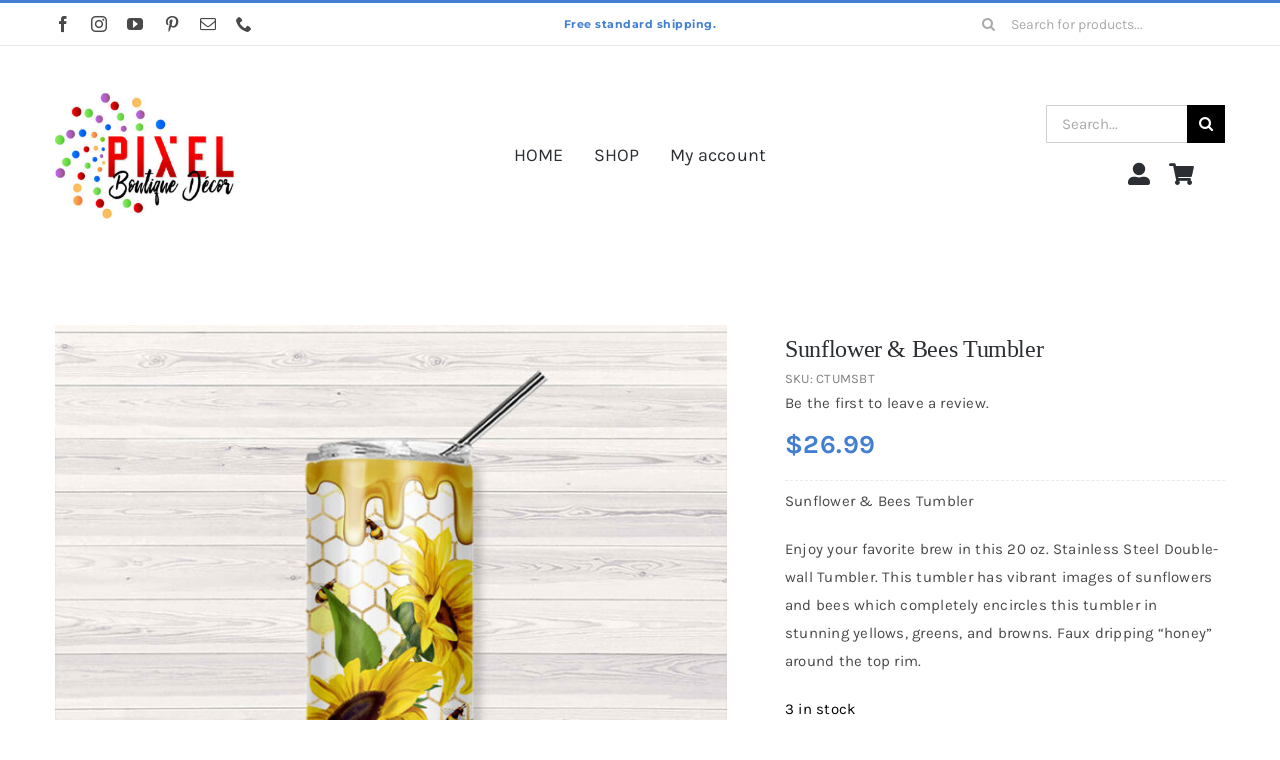

--- FILE ---
content_type: text/html; charset=UTF-8
request_url: https://pixelboutiquedecor.com/product/sunflower-bees-tumbler/
body_size: 28285
content:
<!DOCTYPE html>
<html class="avada-html-layout-wide avada-html-header-position-top avada-is-100-percent-template" lang="en-US" prefix="og: http://ogp.me/ns# fb: http://ogp.me/ns/fb#">
<head>
	<meta http-equiv="X-UA-Compatible" content="IE=edge" />
	<meta http-equiv="Content-Type" content="text/html; charset=utf-8"/>
	<meta name="viewport" content="width=device-width, initial-scale=1" />
	<title>Sunflower &#038; Bees Tumbler &#8211; Pixel Boutique Décor</title>
<meta name='robots' content='max-image-preview:large' />
<script>window._wca = window._wca || [];</script>
<link rel='dns-prefetch' href='//stats.wp.com' />
<link rel='dns-prefetch' href='//assets.pinterest.com' />
<link rel="alternate" type="application/rss+xml" title="Pixel Boutique Décor &raquo; Feed" href="https://pixelboutiquedecor.com/feed/" />
<link rel="alternate" type="application/rss+xml" title="Pixel Boutique Décor &raquo; Comments Feed" href="https://pixelboutiquedecor.com/comments/feed/" />
		
		
		
				<link rel="alternate" type="application/rss+xml" title="Pixel Boutique Décor &raquo; Sunflower &#038; Bees Tumbler Comments Feed" href="https://pixelboutiquedecor.com/product/sunflower-bees-tumbler/feed/" />
<link rel="alternate" title="oEmbed (JSON)" type="application/json+oembed" href="https://pixelboutiquedecor.com/wp-json/oembed/1.0/embed?url=https%3A%2F%2Fpixelboutiquedecor.com%2Fproduct%2Fsunflower-bees-tumbler%2F" />
<link rel="alternate" title="oEmbed (XML)" type="text/xml+oembed" href="https://pixelboutiquedecor.com/wp-json/oembed/1.0/embed?url=https%3A%2F%2Fpixelboutiquedecor.com%2Fproduct%2Fsunflower-bees-tumbler%2F&#038;format=xml" />
					<meta name="description" content="Features:

20 ounce capacity: 8.5 inches tall - 2.88 inches in diameter
Artwork is professionally done and permanently imaged on the outside of tumbler.
Image will not come off when hand washed
Easy-to-grasp shape is great for both men and women
Double-Wall insulation. Keeps cold drinks, cold and warm drinks, warm.
Comes with a clear secure slide lid with easy opening"/>
				
		<meta property="og:locale" content="en_US"/>
		<meta property="og:type" content="article"/>
		<meta property="og:site_name" content="Pixel Boutique Décor"/>
		<meta property="og:title" content="  Sunflower &#038; Bees Tumbler"/>
				<meta property="og:description" content="Features:

20 ounce capacity: 8.5 inches tall - 2.88 inches in diameter
Artwork is professionally done and permanently imaged on the outside of tumbler.
Image will not come off when hand washed
Easy-to-grasp shape is great for both men and women
Double-Wall insulation. Keeps cold drinks, cold and warm drinks, warm.
Comes with a clear secure slide lid with easy opening"/>
				<meta property="og:url" content="https://pixelboutiquedecor.com/product/sunflower-bees-tumbler/"/>
													<meta property="article:modified_time" content="2024-05-05T19:24:43+00:00"/>
											<meta property="og:image" content="https://pixelboutiquedecor.com/wp-content/uploads/2022/08/SunflowerBeesSingleTumbler.jpg"/>
		<meta property="og:image:width" content="800"/>
		<meta property="og:image:height" content="800"/>
		<meta property="og:image:type" content="image/jpeg"/>
				<style id='wp-img-auto-sizes-contain-inline-css' type='text/css'>
img:is([sizes=auto i],[sizes^="auto," i]){contain-intrinsic-size:3000px 1500px}
/*# sourceURL=wp-img-auto-sizes-contain-inline-css */
</style>
<link rel='stylesheet' id='mailerlite_forms.css-css' href='https://pixelboutiquedecor.com/wp-content/plugins/official-mailerlite-sign-up-forms/assets/css/mailerlite_forms.css?ver=1.7.18' type='text/css' media='all' />
<link rel='stylesheet' id='photoswipe-css' href='https://pixelboutiquedecor.com/wp-content/plugins/woocommerce/assets/css/photoswipe/photoswipe.min.css?ver=10.4.3' type='text/css' media='all' />
<link rel='stylesheet' id='photoswipe-default-skin-css' href='https://pixelboutiquedecor.com/wp-content/plugins/woocommerce/assets/css/photoswipe/default-skin/default-skin.min.css?ver=10.4.3' type='text/css' media='all' />
<style id='woocommerce-inline-inline-css' type='text/css'>
.woocommerce form .form-row .required { visibility: visible; }
/*# sourceURL=woocommerce-inline-inline-css */
</style>
<link rel='stylesheet' id='fpf_front-css' href='https://pixelboutiquedecor.com/wp-content/plugins/flexible-product-fields/assets/css/front.min.css?ver=2.12.2.70' type='text/css' media='all' />
<link rel='stylesheet' id='fpf_new_front-css' href='https://pixelboutiquedecor.com/wp-content/plugins/flexible-product-fields/assets/css/new-front.css?ver=2.12.2.70' type='text/css' media='all' />
<link rel='stylesheet' id='dashicons-css' href='https://pixelboutiquedecor.com/wp-includes/css/dashicons.min.css?ver=ac672560ae715e43679e9e25508d812c' type='text/css' media='all' />
<link rel='stylesheet' id='woocommerce-addons-css-css' href='https://pixelboutiquedecor.com/wp-content/plugins/woocommerce-product-addons/assets/css/frontend/frontend.css?ver=8.1.2' type='text/css' media='all' />
<link rel='stylesheet' id='gateway-css' href='https://pixelboutiquedecor.com/wp-content/plugins/woocommerce-paypal-payments/modules/ppcp-button/assets/css/gateway.css?ver=3.3.2' type='text/css' media='all' />
<link rel='stylesheet' id='woocommerce_pinit-css' href='https://pixelboutiquedecor.com/wp-content/plugins/woocommerce-pinterest/assets//frontend/pinit/pinit.min.css?ver=2.4.12' type='text/css' media='all' />
<link rel='stylesheet' id='fpf-pro-front-css' href='https://pixelboutiquedecor.com/wp-content/plugins/flexible-product-fields-pro/assets/css/new-front.css?ver=17' type='text/css' media='all' />
<link rel='stylesheet' id='wapf-frontend-css' href='https://pixelboutiquedecor.com/wp-content/plugins/advanced-product-fields-for-woocommerce-pro/assets/css/frontend.min.css?ver=3.1.1-1760897683' type='text/css' media='all' />
<link rel='stylesheet' id='fusion-dynamic-css-css' href='https://pixelboutiquedecor.com/wp-content/uploads/fusion-styles/5d785b500fa90a78e86d45fa6d192b41.min.css?ver=3.14.2' type='text/css' media='all' />
<script type="text/template" id="tmpl-variation-template">
	<div class="woocommerce-variation-description">{{{ data.variation.variation_description }}}</div>
	<div class="woocommerce-variation-price">{{{ data.variation.price_html }}}</div>
	<div class="woocommerce-variation-availability">{{{ data.variation.availability_html }}}</div>
</script>
<script type="text/template" id="tmpl-unavailable-variation-template">
	<p role="alert">Sorry, this product is unavailable. Please choose a different combination.</p>
</script>
<script type="text/javascript" src="https://pixelboutiquedecor.com/wp-includes/js/jquery/jquery.min.js?ver=3.7.1" id="jquery-core-js"></script>
<script type="text/javascript" src="https://pixelboutiquedecor.com/wp-includes/js/underscore.min.js?ver=1.13.7" id="underscore-js"></script>
<script type="text/javascript" id="wp-util-js-extra">
/* <![CDATA[ */
var _wpUtilSettings = {"ajax":{"url":"/wp-admin/admin-ajax.php"}};
//# sourceURL=wp-util-js-extra
/* ]]> */
</script>
<script type="text/javascript" src="https://pixelboutiquedecor.com/wp-includes/js/wp-util.min.js?ver=ac672560ae715e43679e9e25508d812c" id="wp-util-js"></script>
<script type="text/javascript" src="https://pixelboutiquedecor.com/wp-content/plugins/woocommerce/assets/js/jquery-blockui/jquery.blockUI.min.js?ver=2.7.0-wc.10.4.3" id="wc-jquery-blockui-js" data-wp-strategy="defer"></script>
<script type="text/javascript" id="wc-add-to-cart-js-extra">
/* <![CDATA[ */
var wc_add_to_cart_params = {"ajax_url":"/wp-admin/admin-ajax.php","wc_ajax_url":"/?wc-ajax=%%endpoint%%","i18n_view_cart":"View cart","cart_url":"https://pixelboutiquedecor.com/cart-2/","is_cart":"","cart_redirect_after_add":"no"};
//# sourceURL=wc-add-to-cart-js-extra
/* ]]> */
</script>
<script type="text/javascript" src="https://pixelboutiquedecor.com/wp-content/plugins/woocommerce/assets/js/frontend/add-to-cart.min.js?ver=10.4.3" id="wc-add-to-cart-js" defer="defer" data-wp-strategy="defer"></script>
<script type="text/javascript" src="https://pixelboutiquedecor.com/wp-content/plugins/woocommerce/assets/js/zoom/jquery.zoom.min.js?ver=1.7.21-wc.10.4.3" id="wc-zoom-js" defer="defer" data-wp-strategy="defer"></script>
<script type="text/javascript" src="https://pixelboutiquedecor.com/wp-content/plugins/woocommerce/assets/js/flexslider/jquery.flexslider.min.js?ver=2.7.2-wc.10.4.3" id="wc-flexslider-js" defer="defer" data-wp-strategy="defer"></script>
<script type="text/javascript" src="https://pixelboutiquedecor.com/wp-content/plugins/woocommerce/assets/js/photoswipe/photoswipe.min.js?ver=4.1.1-wc.10.4.3" id="wc-photoswipe-js" defer="defer" data-wp-strategy="defer"></script>
<script type="text/javascript" src="https://pixelboutiquedecor.com/wp-content/plugins/woocommerce/assets/js/photoswipe/photoswipe-ui-default.min.js?ver=4.1.1-wc.10.4.3" id="wc-photoswipe-ui-default-js" defer="defer" data-wp-strategy="defer"></script>
<script type="text/javascript" id="wc-single-product-js-extra">
/* <![CDATA[ */
var wc_single_product_params = {"i18n_required_rating_text":"Please select a rating","i18n_rating_options":["1 of 5 stars","2 of 5 stars","3 of 5 stars","4 of 5 stars","5 of 5 stars"],"i18n_product_gallery_trigger_text":"View full-screen image gallery","review_rating_required":"yes","flexslider":{"rtl":false,"animation":"slide","smoothHeight":true,"directionNav":true,"controlNav":"thumbnails","slideshow":false,"animationSpeed":500,"animationLoop":false,"allowOneSlide":false,"prevText":"\u003Ci class=\"awb-icon-angle-left\"\u003E\u003C/i\u003E","nextText":"\u003Ci class=\"awb-icon-angle-right\"\u003E\u003C/i\u003E"},"zoom_enabled":"1","zoom_options":[],"photoswipe_enabled":"1","photoswipe_options":{"shareEl":false,"closeOnScroll":false,"history":false,"hideAnimationDuration":0,"showAnimationDuration":0},"flexslider_enabled":"1"};
//# sourceURL=wc-single-product-js-extra
/* ]]> */
</script>
<script type="text/javascript" src="https://pixelboutiquedecor.com/wp-content/plugins/woocommerce/assets/js/frontend/single-product.min.js?ver=10.4.3" id="wc-single-product-js" data-wp-strategy="defer"></script>
<script type="text/javascript" src="https://pixelboutiquedecor.com/wp-content/plugins/woocommerce/assets/js/js-cookie/js.cookie.min.js?ver=2.1.4-wc.10.4.3" id="wc-js-cookie-js" defer="defer" data-wp-strategy="defer"></script>
<script type="text/javascript" id="woocommerce-js-extra">
/* <![CDATA[ */
var woocommerce_params = {"ajax_url":"/wp-admin/admin-ajax.php","wc_ajax_url":"/?wc-ajax=%%endpoint%%","i18n_password_show":"Show password","i18n_password_hide":"Hide password"};
//# sourceURL=woocommerce-js-extra
/* ]]> */
</script>
<script type="text/javascript" src="https://pixelboutiquedecor.com/wp-content/plugins/woocommerce/assets/js/frontend/woocommerce.min.js?ver=10.4.3" id="woocommerce-js" defer="defer" data-wp-strategy="defer"></script>
<script type="text/javascript" id="fpf_product-js-extra">
/* <![CDATA[ */
var fpf_product = {"total":"Total","currency_format_num_decimals":"2","currency_format_symbol":"$","currency_format_decimal_sep":".","currency_format_thousand_sep":",","currency_format":"%s%v","fields_rules":[],"fpf_fields":[],"fpf_product_price":"26.99"};
//# sourceURL=fpf_product-js-extra
/* ]]> */
</script>
<script type="text/javascript" src="https://pixelboutiquedecor.com/wp-content/plugins/flexible-product-fields/assets/js/fpf_product.min.js?ver=2.12.2.70" id="fpf_product-js"></script>
<script type="text/javascript" src="https://pixelboutiquedecor.com/wp-content/plugins/woocommerce/assets/js/dompurify/purify.min.js?ver=10.4.3" id="wc-dompurify-js" defer="defer" data-wp-strategy="defer"></script>
<script type="text/javascript" src="https://stats.wp.com/s-202605.js" id="woocommerce-analytics-js" defer="defer" data-wp-strategy="defer"></script>
<script type="text/javascript" id="woocommerce_pinit-js-extra">
/* <![CDATA[ */
var wooPinterestConfig = {"productUrl":"https://pixelboutiquedecor.com/product/sunflower-bees-tumbler/"};
//# sourceURL=woocommerce_pinit-js-extra
/* ]]> */
</script>
<script type="text/javascript" src="https://pixelboutiquedecor.com/wp-content/plugins/woocommerce-pinterest/assets/frontend/pinit/pinit.min.js?ver=2.4.12" id="woocommerce_pinit-js"></script>
<script type="text/javascript" src="https://pixelboutiquedecor.com/wp-content/plugins/flexible-product-fields-pro/assets/js/front.js?ver=17" id="flexible_product_fields_front_js-js"></script>
<link rel="https://api.w.org/" href="https://pixelboutiquedecor.com/wp-json/" /><link rel="alternate" title="JSON" type="application/json" href="https://pixelboutiquedecor.com/wp-json/wp/v2/product/20618" /><link rel="EditURI" type="application/rsd+xml" title="RSD" href="https://pixelboutiquedecor.com/xmlrpc.php?rsd" />

<link rel="canonical" href="https://pixelboutiquedecor.com/product/sunflower-bees-tumbler/" />
<link rel='shortlink' href='https://pixelboutiquedecor.com/?p=20618' />
        <!-- MailerLite Universal -->
        <script>
            (function(w,d,e,u,f,l,n){w[f]=w[f]||function(){(w[f].q=w[f].q||[])
                .push(arguments);},l=d.createElement(e),l.async=1,l.src=u,
                n=d.getElementsByTagName(e)[0],n.parentNode.insertBefore(l,n);})
            (window,document,'script','https://assets.mailerlite.com/js/universal.js','ml');
            ml('account', '757085');
            ml('enablePopups', false);
        </script>
        <!-- End MailerLite Universal -->
        <script>  var el_i13_login_captcha=null; var el_i13_register_captcha=null; </script>	<style>img#wpstats{display:none}</style>
		<!-- Google site verification - Google for WooCommerce -->
<meta name="google-site-verification" content="CNF28cKZYSKm0ibutsQ7QIxjhXKWmAs5IobzRuT3AbI" />
<style type="text/css" id="css-fb-visibility">@media screen and (max-width: 640px){.fusion-no-small-visibility{display:none !important;}body .sm-text-align-center{text-align:center !important;}body .sm-text-align-left{text-align:left !important;}body .sm-text-align-right{text-align:right !important;}body .sm-text-align-justify{text-align:justify !important;}body .sm-flex-align-center{justify-content:center !important;}body .sm-flex-align-flex-start{justify-content:flex-start !important;}body .sm-flex-align-flex-end{justify-content:flex-end !important;}body .sm-mx-auto{margin-left:auto !important;margin-right:auto !important;}body .sm-ml-auto{margin-left:auto !important;}body .sm-mr-auto{margin-right:auto !important;}body .fusion-absolute-position-small{position:absolute;width:100%;}.awb-sticky.awb-sticky-small{ position: sticky; top: var(--awb-sticky-offset,0); }}@media screen and (min-width: 641px) and (max-width: 1024px){.fusion-no-medium-visibility{display:none !important;}body .md-text-align-center{text-align:center !important;}body .md-text-align-left{text-align:left !important;}body .md-text-align-right{text-align:right !important;}body .md-text-align-justify{text-align:justify !important;}body .md-flex-align-center{justify-content:center !important;}body .md-flex-align-flex-start{justify-content:flex-start !important;}body .md-flex-align-flex-end{justify-content:flex-end !important;}body .md-mx-auto{margin-left:auto !important;margin-right:auto !important;}body .md-ml-auto{margin-left:auto !important;}body .md-mr-auto{margin-right:auto !important;}body .fusion-absolute-position-medium{position:absolute;width:100%;}.awb-sticky.awb-sticky-medium{ position: sticky; top: var(--awb-sticky-offset,0); }}@media screen and (min-width: 1025px){.fusion-no-large-visibility{display:none !important;}body .lg-text-align-center{text-align:center !important;}body .lg-text-align-left{text-align:left !important;}body .lg-text-align-right{text-align:right !important;}body .lg-text-align-justify{text-align:justify !important;}body .lg-flex-align-center{justify-content:center !important;}body .lg-flex-align-flex-start{justify-content:flex-start !important;}body .lg-flex-align-flex-end{justify-content:flex-end !important;}body .lg-mx-auto{margin-left:auto !important;margin-right:auto !important;}body .lg-ml-auto{margin-left:auto !important;}body .lg-mr-auto{margin-right:auto !important;}body .fusion-absolute-position-large{position:absolute;width:100%;}.awb-sticky.awb-sticky-large{ position: sticky; top: var(--awb-sticky-offset,0); }}</style>	<noscript><style>.woocommerce-product-gallery{ opacity: 1 !important; }</style></noscript>
	<!--WooCommerce Pinterest Product Rich Pins-->
<meta property="og:url" content="https://pixelboutiquedecor.com/product/sunflower-bees-tumbler/"/>
<meta property="og:title" content="Sunflower &amp; Bees Tumbler"/>
<meta property="og:site_name" content="Pixel Boutique Décor"/>
<meta property="og:description" content="Features:

20 ounce capacity: 8.5 inches tall - 2.88 inches in diameter
Artwork is professionally done and permanently imaged on the outside of tumbler.
Image will not come off when hand washed
Easy-to-grasp shape is great for both men and women
Double-Wall insulation. Keeps cold drinks, cold and warm drinks, warm.
Comes with a clear secure slide lid with easy opening and metal straw
Hand wash only
Meets or exceeds all FDA requirements for food and beverage safety
Glossy Smooth Finish"/>
<meta property="product:price:amount" content="26.99"/>
<meta property="product:price:currency" content="USD"/>
<meta property="og:availability" content="in stock"/>
<meta property="og:type" content="product"/>
<!--/WooCommerce Pinterest Product Rich Pins-->
<!--WooCommerce Pinterest Verification Code-->
<meta name="p:domain_verify" content="b00bda49827c04294f20e4674ecdb15a"/>
<!--/WooCommerce Pinterest Verification Code-->

<!-- Jetpack Open Graph Tags -->
<meta property="og:type" content="article" />
<meta property="og:title" content="Sunflower &#038; Bees Tumbler" />
<meta property="og:url" content="https://pixelboutiquedecor.com/product/sunflower-bees-tumbler/" />
<meta property="og:description" content="Sunflower &amp; Bees Tumbler Enjoy your favorite brew in this 20 oz. Stainless Steel Double-wall Tumbler. This tumbler has vibrant images of sunflowers and bees which completely encircles this tumb…" />
<meta property="article:published_time" content="2022-08-12T19:15:34+00:00" />
<meta property="article:modified_time" content="2024-05-05T19:24:43+00:00" />
<meta property="og:site_name" content="Pixel Boutique Décor" />
<meta property="og:image" content="https://pixelboutiquedecor.com/wp-content/uploads/2022/08/SunflowerBeesSingleTumbler.jpg" />
<meta property="og:image:width" content="800" />
<meta property="og:image:height" content="800" />
<meta property="og:image:alt" content="SunflowerBeesSingleTumbler.jpg" />
<meta property="og:locale" content="en_US" />
<meta name="twitter:text:title" content="Sunflower &#038; Bees Tumbler" />
<meta name="twitter:image" content="https://pixelboutiquedecor.com/wp-content/uploads/2022/08/SunflowerBeesSingleTumbler.jpg?w=640" />
<meta name="twitter:image:alt" content="SunflowerBeesSingleTumbler.jpg" />
<meta name="twitter:card" content="summary_large_image" />

<!-- End Jetpack Open Graph Tags -->
<link rel="icon" href="https://pixelboutiquedecor.com/wp-content/uploads/2022/08/cropped-pixelboutiquedecorSiteID-32x32.jpg" sizes="32x32" />
<link rel="icon" href="https://pixelboutiquedecor.com/wp-content/uploads/2022/08/cropped-pixelboutiquedecorSiteID-192x192.jpg" sizes="192x192" />
<link rel="apple-touch-icon" href="https://pixelboutiquedecor.com/wp-content/uploads/2022/08/cropped-pixelboutiquedecorSiteID-180x180.jpg" />
<meta name="msapplication-TileImage" content="https://pixelboutiquedecor.com/wp-content/uploads/2022/08/cropped-pixelboutiquedecorSiteID-270x270.jpg" />
		<script type="text/javascript">
			var doc = document.documentElement;
			doc.setAttribute( 'data-useragent', navigator.userAgent );
		</script>
		<style type="text/css" id="fusion-builder-template-footer-css">.dark-container {
  color: var(--awb-color1);
}</style>
	<style id='global-styles-inline-css' type='text/css'>
:root{--wp--preset--aspect-ratio--square: 1;--wp--preset--aspect-ratio--4-3: 4/3;--wp--preset--aspect-ratio--3-4: 3/4;--wp--preset--aspect-ratio--3-2: 3/2;--wp--preset--aspect-ratio--2-3: 2/3;--wp--preset--aspect-ratio--16-9: 16/9;--wp--preset--aspect-ratio--9-16: 9/16;--wp--preset--color--black: #000000;--wp--preset--color--cyan-bluish-gray: #abb8c3;--wp--preset--color--white: #ffffff;--wp--preset--color--pale-pink: #f78da7;--wp--preset--color--vivid-red: #cf2e2e;--wp--preset--color--luminous-vivid-orange: #ff6900;--wp--preset--color--luminous-vivid-amber: #fcb900;--wp--preset--color--light-green-cyan: #7bdcb5;--wp--preset--color--vivid-green-cyan: #00d084;--wp--preset--color--pale-cyan-blue: #8ed1fc;--wp--preset--color--vivid-cyan-blue: #0693e3;--wp--preset--color--vivid-purple: #9b51e0;--wp--preset--color--awb-color-1: #ffffff;--wp--preset--color--awb-color-2: #f6f6f6;--wp--preset--color--awb-color-3: #eaeaea;--wp--preset--color--awb-color-4: #55cce5;--wp--preset--color--awb-color-5: #427ed1;--wp--preset--color--awb-color-6: #aaaaaa;--wp--preset--color--awb-color-7: #494949;--wp--preset--color--awb-color-8: #2b2e32;--wp--preset--color--awb-color-custom-1: #ffce78;--wp--preset--color--awb-color-custom-2: #ff966d;--wp--preset--gradient--vivid-cyan-blue-to-vivid-purple: linear-gradient(135deg,rgb(6,147,227) 0%,rgb(155,81,224) 100%);--wp--preset--gradient--light-green-cyan-to-vivid-green-cyan: linear-gradient(135deg,rgb(122,220,180) 0%,rgb(0,208,130) 100%);--wp--preset--gradient--luminous-vivid-amber-to-luminous-vivid-orange: linear-gradient(135deg,rgb(252,185,0) 0%,rgb(255,105,0) 100%);--wp--preset--gradient--luminous-vivid-orange-to-vivid-red: linear-gradient(135deg,rgb(255,105,0) 0%,rgb(207,46,46) 100%);--wp--preset--gradient--very-light-gray-to-cyan-bluish-gray: linear-gradient(135deg,rgb(238,238,238) 0%,rgb(169,184,195) 100%);--wp--preset--gradient--cool-to-warm-spectrum: linear-gradient(135deg,rgb(74,234,220) 0%,rgb(151,120,209) 20%,rgb(207,42,186) 40%,rgb(238,44,130) 60%,rgb(251,105,98) 80%,rgb(254,248,76) 100%);--wp--preset--gradient--blush-light-purple: linear-gradient(135deg,rgb(255,206,236) 0%,rgb(152,150,240) 100%);--wp--preset--gradient--blush-bordeaux: linear-gradient(135deg,rgb(254,205,165) 0%,rgb(254,45,45) 50%,rgb(107,0,62) 100%);--wp--preset--gradient--luminous-dusk: linear-gradient(135deg,rgb(255,203,112) 0%,rgb(199,81,192) 50%,rgb(65,88,208) 100%);--wp--preset--gradient--pale-ocean: linear-gradient(135deg,rgb(255,245,203) 0%,rgb(182,227,212) 50%,rgb(51,167,181) 100%);--wp--preset--gradient--electric-grass: linear-gradient(135deg,rgb(202,248,128) 0%,rgb(113,206,126) 100%);--wp--preset--gradient--midnight: linear-gradient(135deg,rgb(2,3,129) 0%,rgb(40,116,252) 100%);--wp--preset--font-size--small: 11.25px;--wp--preset--font-size--medium: 20px;--wp--preset--font-size--large: 22.5px;--wp--preset--font-size--x-large: 42px;--wp--preset--font-size--normal: 15px;--wp--preset--font-size--xlarge: 30px;--wp--preset--font-size--huge: 45px;--wp--preset--spacing--20: 0.44rem;--wp--preset--spacing--30: 0.67rem;--wp--preset--spacing--40: 1rem;--wp--preset--spacing--50: 1.5rem;--wp--preset--spacing--60: 2.25rem;--wp--preset--spacing--70: 3.38rem;--wp--preset--spacing--80: 5.06rem;--wp--preset--shadow--natural: 6px 6px 9px rgba(0, 0, 0, 0.2);--wp--preset--shadow--deep: 12px 12px 50px rgba(0, 0, 0, 0.4);--wp--preset--shadow--sharp: 6px 6px 0px rgba(0, 0, 0, 0.2);--wp--preset--shadow--outlined: 6px 6px 0px -3px rgb(255, 255, 255), 6px 6px rgb(0, 0, 0);--wp--preset--shadow--crisp: 6px 6px 0px rgb(0, 0, 0);}:where(.is-layout-flex){gap: 0.5em;}:where(.is-layout-grid){gap: 0.5em;}body .is-layout-flex{display: flex;}.is-layout-flex{flex-wrap: wrap;align-items: center;}.is-layout-flex > :is(*, div){margin: 0;}body .is-layout-grid{display: grid;}.is-layout-grid > :is(*, div){margin: 0;}:where(.wp-block-columns.is-layout-flex){gap: 2em;}:where(.wp-block-columns.is-layout-grid){gap: 2em;}:where(.wp-block-post-template.is-layout-flex){gap: 1.25em;}:where(.wp-block-post-template.is-layout-grid){gap: 1.25em;}.has-black-color{color: var(--wp--preset--color--black) !important;}.has-cyan-bluish-gray-color{color: var(--wp--preset--color--cyan-bluish-gray) !important;}.has-white-color{color: var(--wp--preset--color--white) !important;}.has-pale-pink-color{color: var(--wp--preset--color--pale-pink) !important;}.has-vivid-red-color{color: var(--wp--preset--color--vivid-red) !important;}.has-luminous-vivid-orange-color{color: var(--wp--preset--color--luminous-vivid-orange) !important;}.has-luminous-vivid-amber-color{color: var(--wp--preset--color--luminous-vivid-amber) !important;}.has-light-green-cyan-color{color: var(--wp--preset--color--light-green-cyan) !important;}.has-vivid-green-cyan-color{color: var(--wp--preset--color--vivid-green-cyan) !important;}.has-pale-cyan-blue-color{color: var(--wp--preset--color--pale-cyan-blue) !important;}.has-vivid-cyan-blue-color{color: var(--wp--preset--color--vivid-cyan-blue) !important;}.has-vivid-purple-color{color: var(--wp--preset--color--vivid-purple) !important;}.has-black-background-color{background-color: var(--wp--preset--color--black) !important;}.has-cyan-bluish-gray-background-color{background-color: var(--wp--preset--color--cyan-bluish-gray) !important;}.has-white-background-color{background-color: var(--wp--preset--color--white) !important;}.has-pale-pink-background-color{background-color: var(--wp--preset--color--pale-pink) !important;}.has-vivid-red-background-color{background-color: var(--wp--preset--color--vivid-red) !important;}.has-luminous-vivid-orange-background-color{background-color: var(--wp--preset--color--luminous-vivid-orange) !important;}.has-luminous-vivid-amber-background-color{background-color: var(--wp--preset--color--luminous-vivid-amber) !important;}.has-light-green-cyan-background-color{background-color: var(--wp--preset--color--light-green-cyan) !important;}.has-vivid-green-cyan-background-color{background-color: var(--wp--preset--color--vivid-green-cyan) !important;}.has-pale-cyan-blue-background-color{background-color: var(--wp--preset--color--pale-cyan-blue) !important;}.has-vivid-cyan-blue-background-color{background-color: var(--wp--preset--color--vivid-cyan-blue) !important;}.has-vivid-purple-background-color{background-color: var(--wp--preset--color--vivid-purple) !important;}.has-black-border-color{border-color: var(--wp--preset--color--black) !important;}.has-cyan-bluish-gray-border-color{border-color: var(--wp--preset--color--cyan-bluish-gray) !important;}.has-white-border-color{border-color: var(--wp--preset--color--white) !important;}.has-pale-pink-border-color{border-color: var(--wp--preset--color--pale-pink) !important;}.has-vivid-red-border-color{border-color: var(--wp--preset--color--vivid-red) !important;}.has-luminous-vivid-orange-border-color{border-color: var(--wp--preset--color--luminous-vivid-orange) !important;}.has-luminous-vivid-amber-border-color{border-color: var(--wp--preset--color--luminous-vivid-amber) !important;}.has-light-green-cyan-border-color{border-color: var(--wp--preset--color--light-green-cyan) !important;}.has-vivid-green-cyan-border-color{border-color: var(--wp--preset--color--vivid-green-cyan) !important;}.has-pale-cyan-blue-border-color{border-color: var(--wp--preset--color--pale-cyan-blue) !important;}.has-vivid-cyan-blue-border-color{border-color: var(--wp--preset--color--vivid-cyan-blue) !important;}.has-vivid-purple-border-color{border-color: var(--wp--preset--color--vivid-purple) !important;}.has-vivid-cyan-blue-to-vivid-purple-gradient-background{background: var(--wp--preset--gradient--vivid-cyan-blue-to-vivid-purple) !important;}.has-light-green-cyan-to-vivid-green-cyan-gradient-background{background: var(--wp--preset--gradient--light-green-cyan-to-vivid-green-cyan) !important;}.has-luminous-vivid-amber-to-luminous-vivid-orange-gradient-background{background: var(--wp--preset--gradient--luminous-vivid-amber-to-luminous-vivid-orange) !important;}.has-luminous-vivid-orange-to-vivid-red-gradient-background{background: var(--wp--preset--gradient--luminous-vivid-orange-to-vivid-red) !important;}.has-very-light-gray-to-cyan-bluish-gray-gradient-background{background: var(--wp--preset--gradient--very-light-gray-to-cyan-bluish-gray) !important;}.has-cool-to-warm-spectrum-gradient-background{background: var(--wp--preset--gradient--cool-to-warm-spectrum) !important;}.has-blush-light-purple-gradient-background{background: var(--wp--preset--gradient--blush-light-purple) !important;}.has-blush-bordeaux-gradient-background{background: var(--wp--preset--gradient--blush-bordeaux) !important;}.has-luminous-dusk-gradient-background{background: var(--wp--preset--gradient--luminous-dusk) !important;}.has-pale-ocean-gradient-background{background: var(--wp--preset--gradient--pale-ocean) !important;}.has-electric-grass-gradient-background{background: var(--wp--preset--gradient--electric-grass) !important;}.has-midnight-gradient-background{background: var(--wp--preset--gradient--midnight) !important;}.has-small-font-size{font-size: var(--wp--preset--font-size--small) !important;}.has-medium-font-size{font-size: var(--wp--preset--font-size--medium) !important;}.has-large-font-size{font-size: var(--wp--preset--font-size--large) !important;}.has-x-large-font-size{font-size: var(--wp--preset--font-size--x-large) !important;}
/*# sourceURL=global-styles-inline-css */
</style>
</head>

<body class="wp-singular product-template-default single single-product postid-20618 wp-theme-Avada theme-Avada woocommerce woocommerce-page woocommerce-no-js fusion-image-hovers fusion-pagination-sizing fusion-button_type-flat fusion-button_span-no fusion-button_gradient-linear avada-image-rollover-circle-yes avada-image-rollover-yes avada-image-rollover-direction-bottom fusion-body ltr fusion-sticky-header no-tablet-sticky-header no-mobile-sticky-header no-mobile-slidingbar avada-has-rev-slider-styles fusion-disable-outline fusion-sub-menu-fade mobile-logo-pos-left layout-wide-mode avada-has-boxed-modal-shadow-none layout-scroll-offset-full avada-has-zero-margin-offset-top fusion-top-header menu-text-align-left fusion-woo-product-design-classic fusion-woo-shop-page-columns-4 fusion-woo-related-columns-4 fusion-woo-archive-page-columns-4 fusion-woocommerce-equal-heights woo-sale-badge-circle woo-outofstock-badge-top_bar mobile-menu-design-modern fusion-hide-pagination-text fusion-header-layout-v2 avada-responsive avada-footer-fx-none avada-menu-highlight-style-bar fusion-search-form-classic fusion-main-menu-search-dropdown fusion-avatar-square avada-dropdown-styles avada-blog-layout-grid avada-blog-archive-layout-grid avada-header-shadow-no avada-menu-icon-position-left avada-has-megamenu-shadow avada-has-pagetitle-100-width avada-has-pagetitle-bg-full avada-has-main-nav-search-icon avada-has-titlebar-bar_and_content avada-has-pagination-padding avada-flyout-menu-direction-fade avada-ec-views-v1" data-awb-post-id="20618">
		<a class="skip-link screen-reader-text" href="#content">Skip to content</a>

	<div id="boxed-wrapper">
		
		<div id="wrapper" class="fusion-wrapper">
			<div id="home" style="position:relative;top:-1px;"></div>
												<div class="fusion-tb-header"><div class="fusion-fullwidth fullwidth-box fusion-builder-row-1 fusion-flex-container nonhundred-percent-fullwidth non-hundred-percent-height-scrolling fusion-no-small-visibility" style="--awb-border-sizes-top:3px;--awb-border-color:var(--awb-color5);--awb-border-radius-top-left:0px;--awb-border-radius-top-right:0px;--awb-border-radius-bottom-right:0px;--awb-border-radius-bottom-left:0px;--awb-padding-right-small:15px;--awb-padding-left-small:15px;--awb-flex-wrap:wrap;" ><div class="fusion-builder-row fusion-row fusion-flex-align-items-stretch fusion-flex-content-wrap" style="max-width:1216.8px;margin-left: calc(-4% / 2 );margin-right: calc(-4% / 2 );"><div class="fusion-layout-column fusion_builder_column fusion-builder-column-0 fusion_builder_column_1_4 1_4 fusion-flex-column fusion-no-small-visibility" style="--awb-bg-size:cover;--awb-width-large:25%;--awb-margin-top-large:0px;--awb-spacing-right-large:7.68%;--awb-margin-bottom-large:0px;--awb-spacing-left-large:7.68%;--awb-width-medium:25%;--awb-order-medium:0;--awb-spacing-right-medium:7.68%;--awb-spacing-left-medium:7.68%;--awb-width-small:50%;--awb-order-small:0;--awb-spacing-right-small:3.84%;--awb-spacing-left-small:3.84%;"><div class="fusion-column-wrapper fusion-column-has-shadow fusion-flex-justify-content-center fusion-content-layout-column"><div class="fusion-social-links fusion-social-links-1" style="--awb-margin-top:0px;--awb-margin-right:0px;--awb-margin-bottom:0px;--awb-margin-left:0px;--awb-box-border-top:0px;--awb-box-border-right:0px;--awb-box-border-bottom:0px;--awb-box-border-left:0px;--awb-icon-colors-hover:var(--awb-color3);--awb-box-colors-hover:hsla(var(--awb-color7-h),var(--awb-color7-s),calc( var(--awb-color7-l) + 62% ),calc( var(--awb-color7-a) - 20% ));--awb-box-border-color:var(--awb-color3);--awb-box-border-color-hover:var(--awb-color4);"><div class="fusion-social-networks color-type-custom"><div class="fusion-social-networks-wrapper"><a class="fusion-social-network-icon fusion-tooltip fusion-facebook awb-icon-facebook" style="color:var(--awb-color7);font-size:16px;" data-placement="top" data-title="Facebook" data-toggle="tooltip" title="Facebook" aria-label="facebook" target="_blank" rel="noopener noreferrer" href="#pixelboutiquestore"></a><a class="fusion-social-network-icon fusion-tooltip fusion-instagram awb-icon-instagram" style="color:var(--awb-color7);font-size:16px;" data-placement="top" data-title="Instagram" data-toggle="tooltip" title="Instagram" aria-label="instagram" target="_blank" rel="noopener noreferrer" href="#pixelboutique.usa"></a><a class="fusion-social-network-icon fusion-tooltip fusion-youtube awb-icon-youtube" style="color:var(--awb-color7);font-size:16px;" data-placement="top" data-title="YouTube" data-toggle="tooltip" title="YouTube" aria-label="youtube" target="_blank" rel="noopener noreferrer" href="#channel/UCNEaDh7vqn0dvMItcVyLu9Q"></a><a class="fusion-social-network-icon fusion-tooltip fusion-pinterest awb-icon-pinterest" style="color:var(--awb-color7);font-size:16px;" data-placement="top" data-title="Pinterest" data-toggle="tooltip" title="Pinterest" aria-label="pinterest" target="_blank" rel="noopener noreferrer" href="#pixelboutique1420"></a><a class="fusion-social-network-icon fusion-tooltip fusion-mail awb-icon-mail" style="color:var(--awb-color7);font-size:16px;" data-placement="top" data-title="Email" data-toggle="tooltip" title="Email" aria-label="mail" target="_blank" rel="noopener noreferrer" href="mailto:&#105;&#110;fo&#064;&#112;&#105;xel&#098;&#111;u&#116;iq&#117;&#101;&#046;n&#101;t"></a><a class="fusion-social-network-icon fusion-tooltip fusion-phone awb-icon-phone" style="color:var(--awb-color7);font-size:16px;" data-placement="top" data-title="Phone" data-toggle="tooltip" title="Phone" aria-label="phone" target="_self" rel="noopener noreferrer" href="tel:724-400-3749"></a></div></div></div></div></div><div class="fusion-layout-column fusion_builder_column fusion-builder-column-1 fusion_builder_column_1_2 1_2 fusion-flex-column" style="--awb-bg-size:cover;--awb-width-large:50%;--awb-margin-top-large:0px;--awb-spacing-right-large:0%;--awb-margin-bottom-large:0px;--awb-spacing-left-large:0%;--awb-width-medium:50%;--awb-order-medium:0;--awb-spacing-right-medium:0%;--awb-spacing-left-medium:0%;--awb-width-small:100%;--awb-order-small:1;--awb-spacing-right-small:1.92%;--awb-spacing-left-small:1.92%;"><div class="fusion-column-wrapper fusion-column-has-shadow fusion-flex-justify-content-center fusion-content-layout-column"><div class="fusion-title title fusion-title-1 fusion-title-center fusion-title-text fusion-title-size-two" style="--awb-text-color:var(--awb-color5);--awb-margin-bottom:10px;--awb-margin-bottom-small:12px;--awb-font-size:11px;"><div class="title-sep-container title-sep-container-left"><div class="title-sep sep- sep-solid" style="border-color:var(--awb-color3);"></div></div><span class="awb-title-spacer"></span><h2 class="fusion-title-heading title-heading-center fusion-responsive-typography-calculated" style="margin:0;letter-spacing:0.03rem;font-size:1em;--fontSize:11;--minFontSize:11;line-height:var(--awb-typography1-line-height);">Free standard shipping.</h2><span class="awb-title-spacer"></span><div class="title-sep-container title-sep-container-right"><div class="title-sep sep- sep-solid" style="border-color:var(--awb-color3);"></div></div></div></div></div><div class="fusion-layout-column fusion_builder_column fusion-builder-column-2 fusion_builder_column_1_4 1_4 fusion-flex-column fusion-no-small-visibility" style="--awb-bg-size:cover;--awb-width-large:25%;--awb-margin-top-large:0px;--awb-spacing-right-large:7.68%;--awb-margin-bottom-large:0px;--awb-spacing-left-large:7.68%;--awb-width-medium:25%;--awb-order-medium:0;--awb-spacing-right-medium:7.68%;--awb-spacing-left-medium:7.68%;--awb-width-small:50%;--awb-order-small:2;--awb-spacing-right-small:3.84%;--awb-spacing-left-small:3.84%;"><div class="fusion-column-wrapper fusion-column-has-shadow fusion-flex-justify-content-center fusion-content-layout-column"><div class="fusion-search-element fusion-search-element-1 fusion-search-form-clean" style="--awb-input-height:42px;--awb-text-color:var(--awb-color6);--awb-border-color:var(--awb-color1);--awb-focus-border-color:var(--awb-color1);--awb-text-size:14px;">		<form role="search" class="searchform fusion-search-form  fusion-search-form-clean" method="get" action="https://pixelboutiquedecor.com/">
			<div class="fusion-search-form-content">

				
				<div class="fusion-search-field search-field">
					<label><span class="screen-reader-text">Search for:</span>
													<input type="search" value="" name="s" class="s" placeholder="Search for products..." required aria-required="true" aria-label="Search for products..."/>
											</label>
				</div>
				<div class="fusion-search-button search-button">
					<input type="submit" class="fusion-search-submit searchsubmit" aria-label="Search" value="&#xf002;" />
									</div>

				<input type="hidden" name="post_type" value="product" /><input type="hidden" name="search_limit_to_post_titles" value="0" /><input type="hidden" name="add_woo_product_skus" value="0" /><input type="hidden" name="fs" value="1" />
			</div>


			
		</form>
		</div></div></div></div></div><div class="fusion-fullwidth fullwidth-box fusion-builder-row-2 fusion-flex-container nonhundred-percent-fullwidth non-hundred-percent-height-scrolling fusion-custom-z-index" style="--awb-border-sizes-top:1px;--awb-border-color:var(--awb-color3);--awb-border-radius-top-left:0px;--awb-border-radius-top-right:0px;--awb-border-radius-bottom-right:0px;--awb-border-radius-bottom-left:0px;--awb-z-index:2005;--awb-padding-top:5px;--awb-padding-bottom:0px;--awb-padding-top-small:0px;--awb-padding-right-small:20px;--awb-padding-bottom-small:0px;--awb-padding-left-small:20px;--awb-margin-bottom:0px;--awb-margin-top-small:-1px;--awb-flex-wrap:wrap;" ><div class="fusion-builder-row fusion-row fusion-flex-align-items-center fusion-flex-content-wrap" style="max-width:1216.8px;margin-left: calc(-4% / 2 );margin-right: calc(-4% / 2 );"><div class="fusion-layout-column fusion_builder_column fusion-builder-column-3 fusion_builder_column_1_6 1_6 fusion-flex-column fusion-flex-align-self-flex-start" style="--awb-bg-size:cover;--awb-width-large:16.666666666667%;--awb-margin-top-large:15px;--awb-spacing-right-large:0%;--awb-margin-bottom-large:15px;--awb-spacing-left-large:11.52%;--awb-width-medium:16.666666666667%;--awb-order-medium:0;--awb-spacing-right-medium:0%;--awb-margin-bottom-medium:0px;--awb-spacing-left-medium:11.52%;--awb-width-small:40%;--awb-order-small:1;--awb-spacing-right-small:0%;--awb-margin-bottom-small:15px;--awb-spacing-left-small:4.8%;"><div class="fusion-column-wrapper fusion-column-has-shadow fusion-flex-justify-content-center fusion-content-layout-column"><div class="fusion-image-element sm-text-align-center" style="--awb-caption-title-font-family:var(--h2_typography-font-family);--awb-caption-title-font-weight:var(--h2_typography-font-weight);--awb-caption-title-font-style:var(--h2_typography-font-style);--awb-caption-title-size:var(--h2_typography-font-size);--awb-caption-title-transform:var(--h2_typography-text-transform);--awb-caption-title-line-height:var(--h2_typography-line-height);--awb-caption-title-letter-spacing:var(--h2_typography-letter-spacing);"><span class=" fusion-imageframe imageframe-none imageframe-1 hover-type-none"><a class="fusion-no-lightbox" href="https://pixelboutiquedecor.com/" target="_self" aria-label="cropped-pixelboutiquedecorSiteID.jpg"><img fetchpriority="high" decoding="async" width="300" height="300" alt="Pixel Boutique Décor" src="https://pixelboutiquedecor.com/wp-content/uploads/2022/08/cropped-pixelboutiquedecorSiteID-300x300.jpg" class="img-responsive wp-image-31 disable-lazyload"/></a></span></div></div></div><div class="fusion-layout-column fusion_builder_column fusion-builder-column-4 fusion_builder_column_2_3 2_3 fusion-flex-column" style="--awb-bg-size:cover;--awb-width-large:66.666666666667%;--awb-margin-top-large:15px;--awb-spacing-right-large:0%;--awb-margin-bottom-large:15px;--awb-spacing-left-large:0%;--awb-width-medium:66.666666666667%;--awb-order-medium:1;--awb-spacing-right-medium:0%;--awb-spacing-left-medium:0%;--awb-width-small:30%;--awb-order-small:0;--awb-spacing-right-small:0%;--awb-spacing-left-small:0%;"><div class="fusion-column-wrapper fusion-column-has-shadow fusion-flex-justify-content-center fusion-content-layout-column"><nav class="awb-menu awb-menu_row awb-menu_em-hover mobile-mode-collapse-to-button awb-menu_icons-left awb-menu_dc-yes mobile-trigger-fullwidth-off awb-menu_mobile-toggle awb-menu_indent-left mobile-size-full-absolute loading mega-menu-loading awb-menu_desktop awb-menu_dropdown awb-menu_expand-right awb-menu_transition-slide_up" style="--awb-font-size:18px;--awb-text-transform:none;--awb-gap:30px;--awb-justify-content:center;--awb-color:var(--awb-color8);--awb-active-color:var(--awb-color5);--awb-submenu-color:#2b2e32;--awb-submenu-bg:#fff;--awb-submenu-sep-color:rgba(226,226,226,0);--awb-submenu-border-radius-top-left:8px;--awb-submenu-border-radius-top-right:8px;--awb-submenu-border-radius-bottom-right:8px;--awb-submenu-border-radius-bottom-left:8px;--awb-submenu-active-bg:var(--awb-color2);--awb-submenu-active-color:var(--awb-color8);--awb-submenu-space:0;--awb-submenu-text-transform:none;--awb-icons-size:19;--awb-icons-color:var(--awb-color8);--awb-icons-hover-color:var(--awb-color5);--awb-main-justify-content:flex-start;--awb-mobile-color:var(--awb-color8);--awb-mobile-active-color:var(--awb-color5);--awb-mobile-trigger-font-size:24px;--awb-trigger-padding-right:12px;--awb-trigger-padding-left:12px;--awb-mobile-justify:flex-start;--awb-mobile-caret-left:auto;--awb-mobile-caret-right:0;--awb-box-shadow:4px 10px 36px -8px hsla(var(--awb-color8-h),var(--awb-color8-s),var(--awb-color8-l),calc( var(--awb-color8-a) - 92% ));;--awb-fusion-font-family-typography:inherit;--awb-fusion-font-style-typography:normal;--awb-fusion-font-weight-typography:400;--awb-fusion-font-family-submenu-typography:inherit;--awb-fusion-font-style-submenu-typography:normal;--awb-fusion-font-weight-submenu-typography:400;--awb-fusion-font-family-mobile-typography:inherit;--awb-fusion-font-style-mobile-typography:normal;--awb-fusion-font-weight-mobile-typography:400;" aria-label="Primary Shop Menu" data-breakpoint="640" data-count="0" data-transition-type="fade" data-transition-time="300" data-expand="right"><button type="button" class="awb-menu__m-toggle awb-menu__m-toggle_no-text" aria-expanded="false" aria-controls="menu-primary-shop-menu"><span class="awb-menu__m-toggle-inner"><span class="collapsed-nav-text"><span class="screen-reader-text">Toggle Navigation</span></span><span class="awb-menu__m-collapse-icon awb-menu__m-collapse-icon_no-text"><span class="awb-menu__m-collapse-icon-open awb-menu__m-collapse-icon-open_no-text icon-classic-shop-sort"></span><span class="awb-menu__m-collapse-icon-close awb-menu__m-collapse-icon-close_no-text icon-classic-shop-close"></span></span></span></button><ul id="menu-primary-shop-menu" class="fusion-menu awb-menu__main-ul awb-menu__main-ul_row"><li  id="menu-item-20276"  class="menu-item menu-item-type-post_type menu-item-object-page menu-item-home menu-item-20276 awb-menu__li awb-menu__main-li awb-menu__main-li_regular"  data-item-id="20276"><span class="awb-menu__main-background-default awb-menu__main-background-default_fade"></span><span class="awb-menu__main-background-active awb-menu__main-background-active_fade"></span><a  href="https://pixelboutiquedecor.com/" class="awb-menu__main-a awb-menu__main-a_regular"><span class="menu-text">HOME</span></a></li><li  id="menu-item-22622"  class="menu-item menu-item-type-post_type menu-item-object-page menu-item-22622 awb-menu__li awb-menu__main-li awb-menu__main-li_regular"  data-item-id="22622"><span class="awb-menu__main-background-default awb-menu__main-background-default_fade"></span><span class="awb-menu__main-background-active awb-menu__main-background-active_fade"></span><a  href="https://pixelboutiquedecor.com/shop/" class="awb-menu__main-a awb-menu__main-a_regular"><span class="menu-text">SHOP</span></a></li><li  id="menu-item-20277"  class="menu-item menu-item-type-post_type menu-item-object-page menu-item-20277 awb-menu__li awb-menu__main-li awb-menu__main-li_regular"  data-item-id="20277"><span class="awb-menu__main-background-default awb-menu__main-background-default_fade"></span><span class="awb-menu__main-background-active awb-menu__main-background-active_fade"></span><a  href="https://pixelboutiquedecor.com/my-account/" class="awb-menu__main-a awb-menu__main-a_regular"><span class="menu-text">My account</span></a></li></ul></nav></div></div><div class="fusion-layout-column fusion_builder_column fusion-builder-column-5 fusion_builder_column_1_6 1_6 fusion-flex-column" style="--awb-bg-size:cover;--awb-width-large:16.666666666667%;--awb-margin-top-large:15px;--awb-spacing-right-large:11.52%;--awb-margin-bottom-large:15px;--awb-spacing-left-large:0%;--awb-width-medium:16.666666666667%;--awb-order-medium:2;--awb-spacing-right-medium:11.52%;--awb-spacing-left-medium:0%;--awb-width-small:30%;--awb-order-small:2;--awb-spacing-right-small:6.4%;--awb-spacing-left-small:0%;"><div class="fusion-column-wrapper fusion-column-has-shadow fusion-flex-justify-content-center fusion-content-layout-column"><div class="fusion-search-element fusion-search-element-2 fusion-search-form-classic">		<form role="search" class="searchform fusion-search-form  fusion-search-form-classic" method="get" action="https://pixelboutiquedecor.com/">
			<div class="fusion-search-form-content">

				
				<div class="fusion-search-field search-field">
					<label><span class="screen-reader-text">Search for:</span>
													<input type="search" value="" name="s" class="s" placeholder="Search..." required aria-required="true" aria-label="Search..."/>
											</label>
				</div>
				<div class="fusion-search-button search-button">
					<input type="submit" class="fusion-search-submit searchsubmit" aria-label="Search" value="&#xf002;" />
									</div>

				<input type="hidden" name="post_type[]" value="any" /><input type="hidden" name="search_limit_to_post_titles" value="0" /><input type="hidden" name="add_woo_product_skus" value="0" /><input type="hidden" name="fs" value="1" />
			</div>


			
		</form>
		</div><nav class="awb-menu awb-menu_row awb-menu_em-hover mobile-mode-collapse-to-button awb-menu_icons-left awb-menu_dc-no mobile-trigger-fullwidth-off awb-menu_mobile-toggle awb-menu_indent-left mobile-size-full-absolute loading mega-menu-loading awb-menu_desktop awb-menu_dropdown awb-menu_expand-right awb-menu_transition-fade" style="--awb-text-transform:none;--awb-gap:18px;--awb-justify-content:flex-end;--awb-color:var(--awb-color8);--awb-active-color:var(--awb-color5);--awb-submenu-color:var(--awb-color8);--awb-submenu-sep-color:rgba(226,226,226,0);--awb-submenu-border-radius-top-left:8px;--awb-submenu-border-radius-top-right:8px;--awb-submenu-border-radius-bottom-right:8px;--awb-submenu-border-radius-bottom-left:8px;--awb-submenu-active-bg:var(--awb-color2);--awb-submenu-active-color:var(--awb-color8);--awb-submenu-text-transform:none;--awb-icons-size:22;--awb-icons-color:var(--awb-color8);--awb-icons-hover-color:var(--awb-color5);--awb-main-justify-content:flex-start;--awb-mobile-font-size:24px;--awb-mobile-justify:flex-start;--awb-mobile-caret-left:auto;--awb-mobile-caret-right:0;--awb-box-shadow:4px 10px 36px -8px hsla(var(--awb-color8-h),var(--awb-color8-s),var(--awb-color8-l),calc( var(--awb-color8-a) - 92% ));;--awb-fusion-font-family-typography:inherit;--awb-fusion-font-style-typography:normal;--awb-fusion-font-weight-typography:400;--awb-fusion-font-family-submenu-typography:inherit;--awb-fusion-font-style-submenu-typography:normal;--awb-fusion-font-weight-submenu-typography:400;--awb-fusion-font-family-mobile-typography:inherit;--awb-fusion-font-style-mobile-typography:normal;--awb-fusion-font-weight-mobile-typography:400;" aria-label="Header Blocks Menu Cart" data-breakpoint="0" data-count="1" data-transition-type="fade" data-transition-time="300" data-expand="right"><ul id="menu-header-blocks-menu-cart" class="fusion-menu awb-menu__main-ul awb-menu__main-ul_row"><li  id="menu-item-40"  class="a1i0s0 menu-item menu-item-type-custom menu-item-object-custom menu-item-has-children avada-menu-login-box menu-item-40 awb-menu__li awb-menu__main-li awb-menu__main-li_regular"  data-classes="a1i0s0" data-item-id="40"><span class="awb-menu__main-background-default awb-menu__main-background-default_fade"></span><span class="awb-menu__main-background-active awb-menu__main-background-active_fade"></span><a href="https://pixelboutiquedecor.com/my-account-2/" aria-haspopup="true" class="awb-menu__main-a awb-menu__main-a_regular awb-menu__main-a_icon-only fusion-flex-link"><span class="awb-menu__i awb-menu__i_main"><i class="glyphicon fa-user-alt fas" aria-hidden="true"></i></span><span class="menu-text menu-text_no-desktop">WooCommerce My Account</span><span class="awb-menu__open-nav-submenu-hover"></span></a><ul class="awb-menu__sub-ul awb-menu__sub-ul_main"><li class="awb-menu__account-li"><form action="https://pixelboutiquedecor.com/wp-login.php" name="loginform" method="post"><div class="awb-menu__input-wrap"><label class="screen-reader-text hidden" for="username-header-blocks-menu-cart-697b95023434b">Username:</label><input type="text" class="input-text" name="log" id="username-header-blocks-menu-cart-697b95023434b" value="" placeholder="Username" /></div><div class="awb-menu__input-wrap"><label class="screen-reader-text hidden" for="password-header-blocks-menu-cart-697b95023434b">Password:</label><input type="password" class="input-text" name="pwd" id="password-header-blocks-menu-cart-697b95023434b" value="" placeholder="Password" /></div><label class="awb-menu__login-remember" for="awb-menu__remember-header-blocks-menu-cart-697b95023434b"><input name="rememberme" type="checkbox" id="awb-menu__remember-header-blocks-menu-cart-697b95023434b" value="forever"> Remember Me</label><input type="hidden" name="fusion_woo_login_box" value="true" /><div class="awb-menu__login-links"><input type="submit" name="wp-submit" id="wp-submit-header-blocks-menu-cart-697b95023434b" class="button button-small default comment-submit" value="Log In"><input type="hidden" name="redirect" value=""></div><div class="awb-menu__login-reg"><a href="https://pixelboutiquedecor.com/my-account-2/" title="Register">Register</a></div></form></li></ul></li><li  id="menu-item-41"  class="a1i0s0 menu-item menu-item-type-custom menu-item-object-custom empty-cart fusion-widget-cart fusion-menu-cart avada-main-menu-cart fusion-menu-cart-hide-empty-counter menu-item-41 awb-menu__li awb-menu__main-li awb-menu__main-li_regular"  data-classes="a1i0s0" data-item-id="41"><span class="awb-menu__main-background-default awb-menu__main-background-default_fade"></span><span class="awb-menu__main-background-active awb-menu__main-background-active_fade"></span><a href="https://pixelboutiquedecor.com/cart-2/" class="awb-menu__main-a awb-menu__main-a_regular awb-menu__main-a_icon-only fusion-flex-link"><span class="awb-menu__i awb-menu__i_main"><i class="glyphicon fa-shopping-cart fas" aria-hidden="true"></i></span><span class="menu-text menu-text_no-desktop">WooCommerce Cart</span><span class="fusion-widget-cart-number" style="background-color:#ffffffff;color:#0000000;" data-digits="1" data-cart-count="0">0</span><span class="awb-menu__open-nav-submenu-hover"></span></a><ul class="awb-menu__sub-ul awb-menu__sub-ul_main sub-menu avada-custom-menu-item-contents fusion-menu-cart-items avada-custom-menu-item-contents-empty"></ul></li></ul></nav></div></div></div></div>
</div>		<div id="sliders-container" class="fusion-slider-visibility">
					</div>
											
			<section class="fusion-page-title-bar fusion-tb-page-title-bar"><div class="fusion-fullwidth fullwidth-box fusion-builder-row-3 fusion-flex-container has-pattern-background has-mask-background nonhundred-percent-fullwidth non-hundred-percent-height-scrolling" style="--awb-border-radius-top-left:0px;--awb-border-radius-top-right:0px;--awb-border-radius-bottom-right:0px;--awb-border-radius-bottom-left:0px;--awb-flex-wrap:wrap;" ><div class="fusion-builder-row fusion-row fusion-flex-align-items-flex-start fusion-flex-content-wrap" style="max-width:1216.8px;margin-left: calc(-4% / 2 );margin-right: calc(-4% / 2 );"></div></div>
</section>
						<main id="main" class="clearfix width-100">
				<div class="fusion-row" style="max-width:100%;">

<section id="content" style="width: 100%;">
									<div id="post-20618" class="post-20618 product type-product status-publish has-post-thumbnail product_cat-tumblers product_tag-drinkware product_tag-homeandliving product_tag-sunflowers product_tag-tumbler first instock featured taxable shipping-taxable purchasable product-type-simple">

				<div class="post-content">
					<div class="fusion-fullwidth fullwidth-box fusion-builder-row-4 fusion-flex-container nonhundred-percent-fullwidth non-hundred-percent-height-scrolling" style="--awb-border-radius-top-left:0px;--awb-border-radius-top-right:0px;--awb-border-radius-bottom-right:0px;--awb-border-radius-bottom-left:0px;--awb-flex-wrap:wrap;" ><div class="fusion-builder-row fusion-row fusion-flex-align-items-flex-start fusion-flex-content-wrap" style="max-width:1216.8px;margin-left: calc(-4% / 2 );margin-right: calc(-4% / 2 );"><div class="fusion-layout-column fusion_builder_column fusion-builder-column-6 fusion_builder_column_3_5 3_5 fusion-flex-column" style="--awb-bg-size:cover;--awb-width-large:60%;--awb-margin-top-large:15px;--awb-spacing-right-large:4.8%;--awb-margin-bottom-large:15px;--awb-spacing-left-large:3.2%;--awb-width-medium:100%;--awb-order-medium:0;--awb-spacing-right-medium:1.92%;--awb-spacing-left-medium:1.92%;--awb-width-small:100%;--awb-order-small:0;--awb-spacing-right-small:1.92%;--awb-spacing-left-small:1.92%;"><div class="fusion-column-wrapper fusion-column-has-shadow fusion-flex-justify-content-flex-start fusion-content-layout-row"><div class="fusion-woo-product-images fusion-woo-product-images-1" style="--awb-product-images-width:1000px;" data-type="simple" data-zoom_enabled="1" data-photoswipe_enabled="0"><div class="avada-single-product-gallery-wrapper avada-product-images-element avada-product-images-thumbnails-bottom">
<div class="woocommerce-product-gallery woocommerce-product-gallery--with-images woocommerce-product-gallery--columns-6 images avada-product-gallery" data-columns="6" style="opacity: 0; transition: opacity .25s ease-in-out;">
	<div class="woocommerce-product-gallery__wrapper">
		<div data-wapf-att-id="21897" data-thumb="https://pixelboutiquedecor.com/wp-content/uploads/2022/08/SunflowerBeesSingleTumbler-100x100.jpg" data-thumb-alt="SunflowerBeesSingleTumbler.jpg" data-thumb-srcset="https://pixelboutiquedecor.com/wp-content/uploads/2022/08/SunflowerBeesSingleTumbler-66x66.jpg 66w, https://pixelboutiquedecor.com/wp-content/uploads/2022/08/SunflowerBeesSingleTumbler-100x100.jpg 100w, https://pixelboutiquedecor.com/wp-content/uploads/2022/08/SunflowerBeesSingleTumbler-150x150.jpg 150w, https://pixelboutiquedecor.com/wp-content/uploads/2022/08/SunflowerBeesSingleTumbler-200x200.jpg 200w, https://pixelboutiquedecor.com/wp-content/uploads/2022/08/SunflowerBeesSingleTumbler-300x300.jpg 300w, https://pixelboutiquedecor.com/wp-content/uploads/2022/08/SunflowerBeesSingleTumbler-400x400.jpg 400w, https://pixelboutiquedecor.com/wp-content/uploads/2022/08/SunflowerBeesSingleTumbler-500x500.jpg 500w, https://pixelboutiquedecor.com/wp-content/uploads/2022/08/SunflowerBeesSingleTumbler-600x600.jpg 600w, https://pixelboutiquedecor.com/wp-content/uploads/2022/08/SunflowerBeesSingleTumbler-700x700.jpg 700w, https://pixelboutiquedecor.com/wp-content/uploads/2022/08/SunflowerBeesSingleTumbler-768x768.jpg 768w, https://pixelboutiquedecor.com/wp-content/uploads/2022/08/SunflowerBeesSingleTumbler.jpg 800w"  data-thumb-sizes="(max-width: 100px) 100vw, 100px" class="woocommerce-product-gallery__image"><a href="https://pixelboutiquedecor.com/wp-content/uploads/2022/08/SunflowerBeesSingleTumbler.jpg"><img decoding="async" width="700" height="700" src="https://pixelboutiquedecor.com/wp-content/uploads/2022/08/SunflowerBeesSingleTumbler-700x700.jpg" class="wp-post-image" alt="SunflowerBeesSingleTumbler.jpg" data-caption="" data-src="https://pixelboutiquedecor.com/wp-content/uploads/2022/08/SunflowerBeesSingleTumbler.jpg" data-large_image="https://pixelboutiquedecor.com/wp-content/uploads/2022/08/SunflowerBeesSingleTumbler.jpg" data-large_image_width="800" data-large_image_height="800" srcset="https://pixelboutiquedecor.com/wp-content/uploads/2022/08/SunflowerBeesSingleTumbler-66x66.jpg 66w, https://pixelboutiquedecor.com/wp-content/uploads/2022/08/SunflowerBeesSingleTumbler-100x100.jpg 100w, https://pixelboutiquedecor.com/wp-content/uploads/2022/08/SunflowerBeesSingleTumbler-150x150.jpg 150w, https://pixelboutiquedecor.com/wp-content/uploads/2022/08/SunflowerBeesSingleTumbler-200x200.jpg 200w, https://pixelboutiquedecor.com/wp-content/uploads/2022/08/SunflowerBeesSingleTumbler-300x300.jpg 300w, https://pixelboutiquedecor.com/wp-content/uploads/2022/08/SunflowerBeesSingleTumbler-400x400.jpg 400w, https://pixelboutiquedecor.com/wp-content/uploads/2022/08/SunflowerBeesSingleTumbler-500x500.jpg 500w, https://pixelboutiquedecor.com/wp-content/uploads/2022/08/SunflowerBeesSingleTumbler-600x600.jpg 600w, https://pixelboutiquedecor.com/wp-content/uploads/2022/08/SunflowerBeesSingleTumbler-700x700.jpg 700w, https://pixelboutiquedecor.com/wp-content/uploads/2022/08/SunflowerBeesSingleTumbler-768x768.jpg 768w, https://pixelboutiquedecor.com/wp-content/uploads/2022/08/SunflowerBeesSingleTumbler.jpg 800w" sizes="(max-width: 700px) 100vw, 700px" /></a><a class="avada-product-gallery-lightbox-trigger" href="https://pixelboutiquedecor.com/wp-content/uploads/2022/08/SunflowerBeesSingleTumbler.jpg" data-rel="iLightbox[product-gallery]" alt="SunflowerBeesSingleTumbler.jpg" data-title="SunflowerBeesSingleTumbler.jpg" title="SunflowerBeesSingleTumbler.jpg" data-caption=""></a></div><div data-wapf-att-id="21899" data-thumb="https://pixelboutiquedecor.com/wp-content/uploads/2022/08/SunflowerBees3viewsTumblers-100x100.jpg" data-thumb-alt="SunflowerBees3viewsTumblers.jpg" data-thumb-srcset="https://pixelboutiquedecor.com/wp-content/uploads/2022/08/SunflowerBees3viewsTumblers-66x66.jpg 66w, https://pixelboutiquedecor.com/wp-content/uploads/2022/08/SunflowerBees3viewsTumblers-100x100.jpg 100w, https://pixelboutiquedecor.com/wp-content/uploads/2022/08/SunflowerBees3viewsTumblers-150x150.jpg 150w, https://pixelboutiquedecor.com/wp-content/uploads/2022/08/SunflowerBees3viewsTumblers-200x200.jpg 200w, https://pixelboutiquedecor.com/wp-content/uploads/2022/08/SunflowerBees3viewsTumblers-300x300.jpg 300w, https://pixelboutiquedecor.com/wp-content/uploads/2022/08/SunflowerBees3viewsTumblers-400x400.jpg 400w, https://pixelboutiquedecor.com/wp-content/uploads/2022/08/SunflowerBees3viewsTumblers-500x500.jpg 500w, https://pixelboutiquedecor.com/wp-content/uploads/2022/08/SunflowerBees3viewsTumblers-600x600.jpg 600w, https://pixelboutiquedecor.com/wp-content/uploads/2022/08/SunflowerBees3viewsTumblers-700x700.jpg 700w, https://pixelboutiquedecor.com/wp-content/uploads/2022/08/SunflowerBees3viewsTumblers-768x768.jpg 768w, https://pixelboutiquedecor.com/wp-content/uploads/2022/08/SunflowerBees3viewsTumblers.jpg 800w"  data-thumb-sizes="(max-width: 100px) 100vw, 100px" class="woocommerce-product-gallery__image"><a href="https://pixelboutiquedecor.com/wp-content/uploads/2022/08/SunflowerBees3viewsTumblers.jpg"><img decoding="async" width="700" height="700" src="https://pixelboutiquedecor.com/wp-content/uploads/2022/08/SunflowerBees3viewsTumblers-700x700.jpg" class="" alt="SunflowerBees3viewsTumblers.jpg" data-caption="" data-src="https://pixelboutiquedecor.com/wp-content/uploads/2022/08/SunflowerBees3viewsTumblers.jpg" data-large_image="https://pixelboutiquedecor.com/wp-content/uploads/2022/08/SunflowerBees3viewsTumblers.jpg" data-large_image_width="800" data-large_image_height="800" srcset="https://pixelboutiquedecor.com/wp-content/uploads/2022/08/SunflowerBees3viewsTumblers-66x66.jpg 66w, https://pixelboutiquedecor.com/wp-content/uploads/2022/08/SunflowerBees3viewsTumblers-100x100.jpg 100w, https://pixelboutiquedecor.com/wp-content/uploads/2022/08/SunflowerBees3viewsTumblers-150x150.jpg 150w, https://pixelboutiquedecor.com/wp-content/uploads/2022/08/SunflowerBees3viewsTumblers-200x200.jpg 200w, https://pixelboutiquedecor.com/wp-content/uploads/2022/08/SunflowerBees3viewsTumblers-300x300.jpg 300w, https://pixelboutiquedecor.com/wp-content/uploads/2022/08/SunflowerBees3viewsTumblers-400x400.jpg 400w, https://pixelboutiquedecor.com/wp-content/uploads/2022/08/SunflowerBees3viewsTumblers-500x500.jpg 500w, https://pixelboutiquedecor.com/wp-content/uploads/2022/08/SunflowerBees3viewsTumblers-600x600.jpg 600w, https://pixelboutiquedecor.com/wp-content/uploads/2022/08/SunflowerBees3viewsTumblers-700x700.jpg 700w, https://pixelboutiquedecor.com/wp-content/uploads/2022/08/SunflowerBees3viewsTumblers-768x768.jpg 768w, https://pixelboutiquedecor.com/wp-content/uploads/2022/08/SunflowerBees3viewsTumblers.jpg 800w" sizes="(max-width: 700px) 100vw, 700px" /></a><a class="avada-product-gallery-lightbox-trigger" href="https://pixelboutiquedecor.com/wp-content/uploads/2022/08/SunflowerBees3viewsTumblers.jpg" data-rel="iLightbox[product-gallery]" alt="SunflowerBees3viewsTumblers.jpg" data-title="SunflowerBees3viewsTumblers.jpg" title="SunflowerBees3viewsTumblers.jpg" data-caption=""></a></div><div data-wapf-att-id="21898" data-thumb="https://pixelboutiquedecor.com/wp-content/uploads/2022/08/SunflowersBeesHoldingTumbler-100x100.jpg" data-thumb-alt="SunflowersBeesHoldingTumbler.jpg" data-thumb-srcset="https://pixelboutiquedecor.com/wp-content/uploads/2022/08/SunflowersBeesHoldingTumbler-66x66.jpg 66w, https://pixelboutiquedecor.com/wp-content/uploads/2022/08/SunflowersBeesHoldingTumbler-100x100.jpg 100w, https://pixelboutiquedecor.com/wp-content/uploads/2022/08/SunflowersBeesHoldingTumbler-150x150.jpg 150w, https://pixelboutiquedecor.com/wp-content/uploads/2022/08/SunflowersBeesHoldingTumbler-200x200.jpg 200w, https://pixelboutiquedecor.com/wp-content/uploads/2022/08/SunflowersBeesHoldingTumbler-300x300.jpg 300w, https://pixelboutiquedecor.com/wp-content/uploads/2022/08/SunflowersBeesHoldingTumbler-400x400.jpg 400w, https://pixelboutiquedecor.com/wp-content/uploads/2022/08/SunflowersBeesHoldingTumbler-500x500.jpg 500w, https://pixelboutiquedecor.com/wp-content/uploads/2022/08/SunflowersBeesHoldingTumbler-600x600.jpg 600w, https://pixelboutiquedecor.com/wp-content/uploads/2022/08/SunflowersBeesHoldingTumbler-700x700.jpg 700w, https://pixelboutiquedecor.com/wp-content/uploads/2022/08/SunflowersBeesHoldingTumbler-768x768.jpg 768w, https://pixelboutiquedecor.com/wp-content/uploads/2022/08/SunflowersBeesHoldingTumbler.jpg 800w"  data-thumb-sizes="(max-width: 100px) 100vw, 100px" class="woocommerce-product-gallery__image"><a href="https://pixelboutiquedecor.com/wp-content/uploads/2022/08/SunflowersBeesHoldingTumbler.jpg"><img decoding="async" width="700" height="700" src="https://pixelboutiquedecor.com/wp-content/uploads/2022/08/SunflowersBeesHoldingTumbler-700x700.jpg" class="" alt="SunflowersBeesHoldingTumbler.jpg" data-caption="" data-src="https://pixelboutiquedecor.com/wp-content/uploads/2022/08/SunflowersBeesHoldingTumbler.jpg" data-large_image="https://pixelboutiquedecor.com/wp-content/uploads/2022/08/SunflowersBeesHoldingTumbler.jpg" data-large_image_width="800" data-large_image_height="800" srcset="https://pixelboutiquedecor.com/wp-content/uploads/2022/08/SunflowersBeesHoldingTumbler-66x66.jpg 66w, https://pixelboutiquedecor.com/wp-content/uploads/2022/08/SunflowersBeesHoldingTumbler-100x100.jpg 100w, https://pixelboutiquedecor.com/wp-content/uploads/2022/08/SunflowersBeesHoldingTumbler-150x150.jpg 150w, https://pixelboutiquedecor.com/wp-content/uploads/2022/08/SunflowersBeesHoldingTumbler-200x200.jpg 200w, https://pixelboutiquedecor.com/wp-content/uploads/2022/08/SunflowersBeesHoldingTumbler-300x300.jpg 300w, https://pixelboutiquedecor.com/wp-content/uploads/2022/08/SunflowersBeesHoldingTumbler-400x400.jpg 400w, https://pixelboutiquedecor.com/wp-content/uploads/2022/08/SunflowersBeesHoldingTumbler-500x500.jpg 500w, https://pixelboutiquedecor.com/wp-content/uploads/2022/08/SunflowersBeesHoldingTumbler-600x600.jpg 600w, https://pixelboutiquedecor.com/wp-content/uploads/2022/08/SunflowersBeesHoldingTumbler-700x700.jpg 700w, https://pixelboutiquedecor.com/wp-content/uploads/2022/08/SunflowersBeesHoldingTumbler-768x768.jpg 768w, https://pixelboutiquedecor.com/wp-content/uploads/2022/08/SunflowersBeesHoldingTumbler.jpg 800w" sizes="(max-width: 700px) 100vw, 700px" /></a><a class="avada-product-gallery-lightbox-trigger" href="https://pixelboutiquedecor.com/wp-content/uploads/2022/08/SunflowersBeesHoldingTumbler.jpg" data-rel="iLightbox[product-gallery]" alt="SunflowersBeesHoldingTumbler.jpg" data-title="SunflowersBeesHoldingTumbler.jpg" title="SunflowersBeesHoldingTumbler.jpg" data-caption=""></a></div>	</div>
</div>
</div>
</div></div></div><div class="fusion-layout-column fusion_builder_column fusion-builder-column-7 fusion_builder_column_2_5 2_5 fusion-flex-column" style="--awb-bg-size:cover;--awb-width-large:40%;--awb-margin-top-large:15px;--awb-spacing-right-large:4.8%;--awb-margin-bottom-large:15px;--awb-spacing-left-large:4.8%;--awb-width-medium:100%;--awb-order-medium:0;--awb-spacing-right-medium:1.92%;--awb-spacing-left-medium:1.92%;--awb-width-small:100%;--awb-order-small:0;--awb-spacing-right-small:1.92%;--awb-spacing-left-small:1.92%;"><div class="fusion-column-wrapper fusion-column-has-shadow fusion-flex-justify-content-flex-start fusion-content-layout-column"><div class="fusion-title title fusion-title-2 fusion-title-text fusion-title-size-one" style="--awb-margin-bottom:4px;--awb-font-size:24px;"><div class="title-sep-container title-sep-container-left fusion-no-large-visibility fusion-no-medium-visibility fusion-no-small-visibility"><div class="title-sep sep- sep-solid" style="border-color:var(--awb-color3);"></div></div><span class="awb-title-spacer fusion-no-large-visibility fusion-no-medium-visibility fusion-no-small-visibility"></span><h1 class="fusion-title-heading title-heading-left fusion-responsive-typography-calculated" style="font-family:&#039;Times New Roman&#039;, Times,serif;font-style:normal;font-weight:400;margin:0;font-size:1em;--fontSize:24;line-height:var(--awb-typography1-line-height);">Sunflower &#038; Bees Tumbler</h1><span class="awb-title-spacer"></span><div class="title-sep-container title-sep-container-right"><div class="title-sep sep- sep-solid" style="border-color:var(--awb-color3);"></div></div></div><div class="fusion-text fusion-text-1" style="--awb-font-size:13px;--awb-text-color:hsla(var(--awb-color7-h),var(--awb-color7-s),calc( var(--awb-color7-l) + 21% ),var(--awb-color7-a));"><p>SKU: <span class="awb-sku product_meta"><span class="sku">CTUMSBT</span></span></p>
</div><div class="fusion-woo-rating-tb fusion-woo-rating-tb-1" style="--awb-margin-bottom:12px;--awb-margin-top:-22px;--awb-icon-color:#f4c804;"><div class="woocommerce-product-rating"><a href="#reviews" class="woocommerce-review-link fusion-no-rating" rel="nofollow">Be the first to leave a review.</a></div></div><div class="fusion-woo-price-tb fusion-woo-price-tb-1 sale-position-right floated has-badge badge-position-right" style="--awb-price-font-size:26px;--awb-sale-font-size:16px;--awb-badge-font-size:16px;--awb-badge-border-size:0px;--awb-stock-color:#ffffff;--awb-badge-text-color:#427ed1;--awb-badge-bg-color:hsla(var(--awb-color5-h),var(--awb-color5-s),var(--awb-color5-l),calc( var(--awb-color5-a) - 86% ));--awb-border-radius:3px 3px 3px 3px;--awb-price-font-family:inherit;--awb-price-font-style:normal;--awb-price-font-weight:700;--awb-sale-font-family:inherit;--awb-sale-font-style:normal;--awb-sale-font-weight:400;--awb-stock-font-family:inherit;--awb-stock-font-style:normal;--awb-stock-font-weight:400;--awb-badge-font-family:inherit;--awb-badge-font-style:normal;--awb-badge-font-weight:400;"><p class="price"><span class="woocommerce-Price-amount amount"><bdi><span class="woocommerce-Price-currencySymbol">&#36;</span>26.99</bdi></span></p>
<p class="stock in-stock">3 in stock</p>
</div><div class="fusion-separator fusion-full-width-sep" style="align-self: center;margin-left: auto;margin-right: auto;margin-top:20px;margin-bottom:6px;width:100%;"><div class="fusion-separator-border sep-single sep-dashed" style="--awb-height:20px;--awb-amount:20px;border-color:var(--awb-color3);border-top-width:1px;"></div></div><div class="fusion-woo-short-description-tb fusion-woo-short-description-tb-1"><div class="woocommerce-product-details__short-description">
	<p>Sunflower &amp; Bees Tumbler</p>
<p>Enjoy your favorite brew in this 20 oz. Stainless Steel Double-wall Tumbler. This tumbler has vibrant images of sunflowers and bees which completely encircles this tumbler in stunning yellows, greens, and browns. Faux dripping &#8220;honey&#8221; around the top rim. </p>
</div>
</div><div class="fusion-woo-cart fusion-woo-cart-1" data-type="simple" data-layout="floated"><p class="stock in-stock">3 in stock</p>

	
	<form class="cart" action="https://pixelboutiquedecor.com/product/sunflower-bees-tumbler/" method="post" enctype='multipart/form-data'>
		<div class="fpf-fields before-add-to-cart">
	<input type="hidden" name="_fpf_nonce" value="8936f1191f">
	<input type="hidden" name="_fpf_product_id" value="20618">
		<div class="fpf-totals">
		<dl id="fpf_totals"></dl>
	</div>
</div>
<div class="fusion-button-wrapper">
		<div class="quantity">
		<label class="screen-reader-text" for="quantity_697b9502405c2">Sunflower &amp; Bees Tumbler quantity</label>
	<input
		type="number"
				id="quantity_697b9502405c2"
		class="input-text qty text"
		name="quantity"
		value="1"
		aria-label="Product quantity"
				min="1"
							step="1"
			placeholder=""
			inputmode="numeric"
			autocomplete="off"
			/>
	</div>

		<button type="submit" name="add-to-cart" value="20618" class="single_add_to_cart_button button alt">Add to cart</button>

		<div class="fpf-fields after-add-to-cart fpf-clear">
	</div>
</div>	</form>

	
<style>.fusion-woo-cart-1 table tr > *{padding-top:16px;}.fusion-woo-cart-1 tr .label{width:60px;color:#000000;font-size:16px;font-family:inherit;font-style:normal;font-weight:400;}.fusion-woo-cart-1 .woocommerce-grouped-product-list label,.fusion-woo-cart-1 .woocommerce-grouped-product-list label a,.fusion-woo-cart-1 .woocommerce-grouped-product-list .amount{color:#000000;font-size:16px;font-family:inherit;font-style:normal;font-weight:400;}.fusion-woo-cart-1 table.variations select,.fusion-woo-cart-1 table.variations .select-arrow{color:#000000;}.fusion-woo-cart-1 table.variations .avada-color-select{margin-right:10px;margin-bottom:10px;height:48px;width:48px;border-top-left-radius:48px;border-top-right-radius:48px;border-bottom-right-radius:48px;border-bottom-left-radius:48px;}.fusion-woo-cart-1 table.variations .avada-image-select{margin-right:10px;margin-bottom:10px;}.fusion-woo-cart-1 table.variations .avada-button-select{margin-right:10px;margin-bottom:10px;height:42px;width:60px;border-top-left-radius:4px;border-top-right-radius:4px;border-bottom-right-radius:4px;border-bottom-left-radius:4px;font-size:16px;}.fusion-woo-cart-1 table.variations .avada-color-select[data-checked],.fusion-woo-cart-1 table.variations .avada-image-select[data-checked],.fusion-woo-cart-1 table.variations .avada-button-select[data-checked]{background-color:var(--awb-color2);}.fusion-woo-cart-1 table.variations .avada-color-select span{border-top-left-radius:48px;border-top-right-radius:48px;border-bottom-right-radius:48px;border-bottom-left-radius:48px;}.fusion-woo-cart-1 .woocommerce-variation{padding-top:8px;padding-bottom:8px;}.fusion-woo-cart-1 .woocommerce-variation .price{flex-direction:row-reverse;font-family:inherit;font-style:normal;font-weight:400;}.fusion-woo-cart-1 .woocommerce-variation .price del{margin-left:0.5em;color:#000000;font-family:inherit;font-style:normal;font-weight:400;}.fusion-woo-cart-1 .woocommerce-variation .price > .amount,.fusion-woo-cart-1 .woocommerce-variation .price ins .amount{font-family:inherit;font-style:normal;font-weight:400;}.fusion-woo-cart-1 .woocommerce-variation .woocommerce-variation-description,.fusion-woo-cart-1 .woocommerce-variation .price del .amount,.fusion-woo-cart-1 .stock,.fusion-woo-cart-1 .woocommerce-variation .woocommerce-variation-availability{color:#000000;font-family:inherit;font-style:normal;font-weight:400;}.fusion-woo-cart-1 .reset_variations{display:none !important;}.fusion-body #main .fusion-woo-cart-1 .quantity input[type="number"].qty,.fusion-body #main .fusion-woo-cart-1 .quantity input[type="button"]{height:44px;width:44px;color:#000000;}.fusion-woo-cart-1 .quantity{width:calc( 44px + 44px + 44px );}.fusion-woo-cart-1 .quantity .minus{border-top-left-radius:24px;border-bottom-left-radius:24px;}.fusion-woo-cart-1 .quantity .plus{border-top-right-radius:24px;border-bottom-right-radius:24px;}.fusion-body .fusion-woo-cart-1 .fusion-button-wrapper .button{padding:13px 29px;line-height:17px;font-size:14px;flex:1;width:100%;background:#427ed1;background-image:linear-gradient( to top, #427ed1, #427ed1 );}</style></div><div class="fusion-separator fusion-full-width-sep" style="align-self: center;margin-left: auto;margin-right: auto;margin-top:28px;margin-bottom:20px;width:100%;"><div class="fusion-separator-border sep-single sep-dashed" style="--awb-height:20px;--awb-amount:20px;border-color:var(--awb-color3);border-top-width:1px;"></div></div><div class="accordian fusion-accordian" style="--awb-border-size:1px;--awb-icon-size:16px;--awb-content-font-size:15px;--awb-icon-alignment:right;--awb-hover-color:hsla(var(--awb-color7-h),var(--awb-color7-s),calc( var(--awb-color7-l) + 69% ),var(--awb-color7-a));--awb-border-color:hsla(var(--awb-color7-h),var(--awb-color7-s),calc( var(--awb-color7-l) + 51% ),var(--awb-color7-a));--awb-background-color:var(--awb-color1);--awb-divider-color:var(--awb-color3);--awb-divider-hover-color:var(--awb-color3);--awb-icon-color:var(--awb-color7);--awb-title-color:var(--awb-color8);--awb-content-color:var(--awb-color7);--awb-icon-box-color:hsla(var(--awb-color7-h),var(--awb-color7-s),calc( var(--awb-color7-l) - 9% ),var(--awb-color7-a));--awb-toggle-hover-accent-color:var(--awb-color5);--awb-title-font-family:&quot;Montserrat&quot;;--awb-title-font-weight:700;--awb-title-font-style:normal;--awb-title-font-size:14px;--awb-content-font-family:&quot;Karla&quot;;--awb-content-font-style:normal;--awb-content-font-weight:400;"><div class="panel-group fusion-toggle-icon-right fusion-toggle-icon-unboxed" id="accordion-20618-1"><div class="fusion-panel panel-default panel-77fd2c640861ca92c fusion-toggle-no-divider" style="--awb-title-color:var(--awb-color8);--awb-content-color:var(--awb-color7);"><div class="panel-heading"><h4 class="panel-title toggle" id="toggle_77fd2c640861ca92c"><a aria-expanded="false" aria-controls="77fd2c640861ca92c" role="button" data-toggle="collapse" data-parent="#accordion-20618-1" data-target="#77fd2c640861ca92c" href="#77fd2c640861ca92c"><span class="fusion-toggle-icon-wrapper" aria-hidden="true"><i class="fa-fusion-box active-icon awb-icon-minus" aria-hidden="true"></i><i class="fa-fusion-box inactive-icon awb-icon-plus" aria-hidden="true"></i></span><span class="fusion-toggle-heading">Shipping &amp; Returns</span></a></h4></div><div id="77fd2c640861ca92c" class="panel-collapse collapse " aria-labelledby="toggle_77fd2c640861ca92c"><div class="panel-body toggle-content fusion-clearfix">
<p>For more information <span style="color: var(--awb-color5);"><a style="color: var(--awb-color5);" href="https://pixelboutiquedecor.com/company-information/" target="_blank" rel="noopener">click here</a></span></p>
</div></div></div></div></div><div class="fusion-separator fusion-full-width-sep" style="align-self: center;margin-left: auto;margin-right: auto;margin-top:12px;margin-bottom:6px;width:100%;"><div class="fusion-separator-border sep-single sep-dashed" style="--awb-height:20px;--awb-amount:20px;border-color:var(--awb-color3);border-top-width:1px;"></div></div><div class="fusion-sharing-box fusion-sharing-box-1" style="background-color:var(--awb-color1);--awb-margin-top:0px;--awb-margin-right:0px;--awb-margin-bottom:0px;--awb-margin-left:0px;--awb-wrapper-padding-top:0px;--awb-wrapper-padding-right:0px;--awb-wrapper-padding-bottom:0px;--awb-wrapper-padding-left:0px;--awb-separator-border-color:hsla(var(--awb-color7-h),var(--awb-color7-s),calc( var(--awb-color7-l) + 51% ),var(--awb-color7-a));--awb-separator-border-sizes:0px;--awb-layout:row;--awb-alignment-small:space-between;--awb-stacked-align-small:center;" data-title="Sunflower &#038; Bees Tumbler" data-description="Features:

20 ounce capacity: 8.5 inches tall - 2.88 inches in diameter
Artwork is professionally done and permanently imaged on the outside of tumbler.
Image will not come off when hand washed
Easy-to-grasp shape is great for both men and women
Double-Wall insulation. Keeps cold drinks, cold and warm drinks, warm.
Comes with a clear secure slide lid with easy opening" data-link="https://pixelboutiquedecor.com/product/sunflower-bees-tumbler/"><div class="fusion-social-networks sharingbox-shortcode-icon-wrapper sharingbox-shortcode-icon-wrapper-1"><span><a href="https://www.facebook.com/sharer.php?u=https%3A%2F%2Fpixelboutiquedecor.com%2Fproduct%2Fsunflower-bees-tumbler%2F&amp;t=Sunflower%20%26%23038%3B%20Bees%20Tumbler" target="_blank" rel="noreferrer" title="Facebook" aria-label="Facebook" data-placement="top" data-toggle="tooltip" data-title="Facebook"><i class="fusion-social-network-icon fusion-tooltip fusion-facebook awb-icon-facebook" style="color:#82868F;" aria-hidden="true"></i></a></span><span><a href="mailto:?subject=Sunflower%20%26%23038%3B%20Bees%20Tumbler&amp;body=https%3A%2F%2Fpixelboutiquedecor.com%2Fproduct%2Fsunflower-bees-tumbler%2F" target="_self" title="Email" aria-label="Email" data-placement="top" data-toggle="tooltip" data-title="Email"><i class="fusion-social-network-icon fusion-tooltip fusion-mail awb-icon-mail" style="color:#82868F;" aria-hidden="true"></i></a></span></div></div></div></div></div></div><div class="fusion-fullwidth fullwidth-box fusion-builder-row-5 fusion-flex-container nonhundred-percent-fullwidth non-hundred-percent-height-scrolling" style="--awb-border-radius-top-left:0px;--awb-border-radius-top-right:0px;--awb-border-radius-bottom-right:0px;--awb-border-radius-bottom-left:0px;--awb-padding-top:20px;--awb-padding-bottom:20px;--awb-margin-top:0px;--awb-flex-wrap:wrap;" ><div class="fusion-builder-row fusion-row fusion-flex-align-items-flex-start fusion-flex-content-wrap" style="max-width:1216.8px;margin-left: calc(-4% / 2 );margin-right: calc(-4% / 2 );"><div class="fusion-layout-column fusion_builder_column fusion-builder-column-8 fusion_builder_column_1_1 1_1 fusion-flex-column fusion-flex-align-self-flex-start" style="--awb-padding-top:0px;--awb-bg-size:cover;--awb-width-large:100%;--awb-margin-top-large:0px;--awb-spacing-right-large:2.88%;--awb-margin-bottom-large:15px;--awb-spacing-left-large:1.92%;--awb-width-medium:100%;--awb-order-medium:0;--awb-spacing-right-medium:1.92%;--awb-spacing-left-medium:1.92%;--awb-width-small:100%;--awb-order-small:0;--awb-spacing-right-small:1.92%;--awb-spacing-left-small:1.92%;"><div class="fusion-column-wrapper fusion-column-has-shadow fusion-flex-justify-content-flex-start fusion-content-layout-column"><div class="fusion-woo-tabs-tb fusion-woo-tabs-tb-1 woo-tabs-horizontal">
	<div class="woocommerce-tabs wc-tabs-wrapper">
		<ul class="tabs wc-tabs" role="tablist">
							<li role="presentation" class="description_tab" id="tab-title-description">
					<a href="#tab-description" role="tab" aria-controls="tab-description">
						Description					</a>
				</li>
							<li role="presentation" class="additional_information_tab" id="tab-title-additional_information">
					<a href="#tab-additional_information" role="tab" aria-controls="tab-additional_information">
						Additional information					</a>
				</li>
							<li role="presentation" class="reviews_tab" id="tab-title-reviews">
					<a href="#tab-reviews" role="tab" aria-controls="tab-reviews">
						Reviews (0)					</a>
				</li>
					</ul>
					<div class="woocommerce-Tabs-panel woocommerce-Tabs-panel--description panel entry-content wc-tab" id="tab-description" role="tabpanel" aria-labelledby="tab-title-description">
				
	<h2 class="fusion-woocommerce-tab-title">Description</h2>

<p>Features:</p>
<ul>
<li>20 ounce capacity: 8.5 inches tall &#8211; 2.88 inches in diameter</li>
<li>Artwork is professionally done and permanently imaged on the outside of tumbler.</li>
<li>Image will not come off when hand washed</li>
<li>Easy-to-grasp shape is great for both men and women</li>
<li>Double-Wall insulation. Keeps cold drinks, cold and warm drinks, warm.</li>
<li>Comes with a clear secure slide lid with easy opening and metal straw</li>
<li>Hand wash only</li>
<li>Meets or exceeds all FDA requirements for food and beverage safety</li>
<li>Glossy Smooth Finish</li>
</ul>
			</div>
					<div class="woocommerce-Tabs-panel woocommerce-Tabs-panel--additional_information panel entry-content wc-tab" id="tab-additional_information" role="tabpanel" aria-labelledby="tab-title-additional_information">
				
	<h2 class="fusion-woocommerce-tab-title">Additional information</h2>

<table class="woocommerce-product-attributes shop_attributes" aria-label="Product Details">
			<tr class="woocommerce-product-attributes-item woocommerce-product-attributes-item--attribute_color-disclaimer">
			<th class="woocommerce-product-attributes-item__label" scope="row">Color Disclaimer</th>
			<td class="woocommerce-product-attributes-item__value"><p>Actual colors may vary. This is due to the fact that every computer monitor has a different capability to display colors and that everyone sees these colors differently. Computer monitors are not all calibrated equally and color reproduction on the Internet is not precise. We try to edit our photos to show the samples as life-like as possible, but please understand the actual color may vary slightly from your monitor. We cannot guarantee that the color you see accurately portrays the true color of the product.</p>
</td>
		</tr>
	</table>
			</div>
					<div class="woocommerce-Tabs-panel woocommerce-Tabs-panel--reviews panel entry-content wc-tab" id="tab-reviews" role="tabpanel" aria-labelledby="tab-title-reviews">
				<div id="reviews" class="woocommerce-Reviews">
	<div id="comments">
		<h2 class="woocommerce-Reviews-title">
			Reviews		</h2>

					<p class="woocommerce-noreviews">There are no reviews yet.</p>
			</div>

			<div id="review_form_wrapper">
			<div id="review_form">
					<div id="respond" class="comment-respond">
		<span id="reply-title" class="comment-reply-title" role="heading" aria-level="3">Be the first to review &ldquo;Sunflower &#038; Bees Tumbler&rdquo; <small><a rel="nofollow" id="cancel-comment-reply-link" href="/product/sunflower-bees-tumbler/#respond" style="display:none;">Cancel reply</a></small></span><form action="https://pixelboutiquedecor.com/wp-comments-post.php" method="post" id="commentform" class="comment-form"><p class="comment-notes"><span id="email-notes">Your email address will not be published.</span> <span class="required-field-message">Required fields are marked <span class="required">*</span></span></p><div class="comment-form-rating"><label for="rating" id="comment-form-rating-label">Your rating&nbsp;<span class="required">*</span></label><select name="rating" id="rating" required>
						<option value="">Rate&hellip;</option>
						<option value="5">Perfect</option>
						<option value="4">Good</option>
						<option value="3">Average</option>
						<option value="2">Not that bad</option>
						<option value="1">Very poor</option>
					</select></div><p class="comment-form-comment"><label for="comment">Your review&nbsp;<span class="required">*</span></label><textarea id="comment" name="comment" cols="45" rows="8" required></textarea></p><p class="comment-form-author"><label for="author">Name&nbsp;<span class="required">*</span></label><input id="author" name="author" type="text" autocomplete="name" value="" size="30" required /></p>
<p class="comment-form-email"><label for="email">Email&nbsp;<span class="required">*</span></label><input id="email" name="email" type="email" autocomplete="email" value="" size="30" required /></p>
<p class="comment-form-cookies-consent"><input id="wp-comment-cookies-consent" name="wp-comment-cookies-consent" type="checkbox" value="yes" /> <label for="wp-comment-cookies-consent">Save my name, email, and website in this browser for the next time I comment.</label></p>
<p class="form-submit"><input name="submit" type="submit" id="submit" class="submit" value="Submit" /> <input type='hidden' name='comment_post_ID' value='20618' id='comment_post_ID' />
<input type='hidden' name='comment_parent' id='comment_parent' value='0' />
</p><p style="display: none;"><input type="hidden" id="akismet_comment_nonce" name="akismet_comment_nonce" value="150c0e3c5c" /></p><p style="display: none !important;" class="akismet-fields-container" data-prefix="ak_"><label>&#916;<textarea name="ak_hp_textarea" cols="45" rows="8" maxlength="100"></textarea></label><input type="hidden" id="ak_js_1" name="ak_js" value="156"/><script>document.getElementById( "ak_js_1" ).setAttribute( "value", ( new Date() ).getTime() );</script></p></form>	</div><!-- #respond -->
				</div>
		</div>
	
	<div class="clear"></div>
</div>
			</div>
		
			</div>

</div><div class="fusion-separator fusion-full-width-sep" style="align-self: center;margin-left: auto;margin-right: auto;margin-top:20px;margin-bottom:6px;width:100%;"><div class="fusion-separator-border sep-single sep-dashed" style="--awb-height:20px;--awb-amount:20px;border-color:var(--awb-color3);border-top-width:1px;"></div></div></div></div></div></div><div class="fusion-fullwidth fullwidth-box fusion-builder-row-6 fusion-flex-container nonhundred-percent-fullwidth non-hundred-percent-height-scrolling" style="--awb-border-radius-top-left:0px;--awb-border-radius-top-right:0px;--awb-border-radius-bottom-right:0px;--awb-border-radius-bottom-left:0px;--awb-padding-top:36px;--awb-padding-bottom:96px;--awb-flex-wrap:wrap;" ><div class="fusion-builder-row fusion-row fusion-flex-align-items-flex-start fusion-flex-content-wrap" style="max-width:1216.8px;margin-left: calc(-4% / 2 );margin-right: calc(-4% / 2 );"><div class="fusion-layout-column fusion_builder_column fusion-builder-column-9 fusion_builder_column_1_1 1_1 fusion-flex-column" style="--awb-bg-size:cover;--awb-width-large:100%;--awb-margin-top-large:15px;--awb-spacing-right-large:1.92%;--awb-margin-bottom-large:36px;--awb-spacing-left-large:1.92%;--awb-width-medium:100%;--awb-order-medium:0;--awb-spacing-right-medium:1.92%;--awb-spacing-left-medium:1.92%;--awb-width-small:100%;--awb-order-small:0;--awb-spacing-right-small:1.92%;--awb-spacing-left-small:1.92%;"><div class="fusion-column-wrapper fusion-column-has-shadow fusion-flex-justify-content-flex-start fusion-content-layout-column"><div class="fusion-title title fusion-title-3 fusion-title-text fusion-title-size-three" style="--awb-font-size:24px;"><div class="title-sep-container title-sep-container-left fusion-no-large-visibility fusion-no-medium-visibility fusion-no-small-visibility"><div class="title-sep sep- sep-solid" style="border-color:var(--awb-color3);"></div></div><span class="awb-title-spacer fusion-no-large-visibility fusion-no-medium-visibility fusion-no-small-visibility"></span><h3 class="fusion-title-heading title-heading-left fusion-responsive-typography-calculated" style="margin:0;font-size:1em;--fontSize:24;line-height:var(--awb-typography1-line-height);">You might also like</h3><span class="awb-title-spacer"></span><div class="title-sep-container title-sep-container-right"><div class="title-sep sep- sep-solid" style="border-color:var(--awb-color3);"></div></div></div></div></div><div class="fusion-layout-column fusion_builder_column fusion-builder-column-10 fusion_builder_column_1_1 1_1 fusion-flex-column" style="--awb-bg-size:cover;--awb-width-large:100%;--awb-margin-top-large:15px;--awb-spacing-right-large:1.92%;--awb-margin-bottom-large:15px;--awb-spacing-left-large:1.92%;--awb-width-medium:100%;--awb-order-medium:0;--awb-spacing-right-medium:1.92%;--awb-spacing-left-medium:1.92%;--awb-width-small:100%;--awb-order-small:0;--awb-spacing-right-small:1.92%;--awb-spacing-left-small:1.92%;"><div class="fusion-column-wrapper fusion-column-has-shadow fusion-flex-justify-content-flex-start fusion-content-layout-column"><div class="fusion-meta-tb fusion-meta-tb-1 floated" style="--awb-item-padding-top:10px;--awb-item-padding-bottom:10px;--awb-item-padding-left:10px;--awb-item-padding-right:10px;--awb-item-margin-right:4px;--awb-height:32px;--awb-font-size:18px;--awb-border-color:rgba(234,234,234,0);--awb-item-background-color:var(--awb-color2);--awb-alignment-medium:flex-start;--awb-alignment-small:flex-start;"><span class="fusion-tb-categories">Categories: <a href="https://pixelboutiquedecor.com/product-category/tumblers/" rel="tag">TUMBLERS</a></span><span class="fusion-meta-tb-sep"></span><span class="fusion-tb-tags">Tags: <a href="https://pixelboutiquedecor.com/product-tag/drinkware/" rel="tag">drinkware</a>, <a href="https://pixelboutiquedecor.com/product-tag/homeandliving/" rel="tag">homeandliving</a>, <a href="https://pixelboutiquedecor.com/product-tag/sunflowers/" rel="tag">sunflowers</a>, <a href="https://pixelboutiquedecor.com/product-tag/tumbler/" rel="tag">tumbler</a></span><span class="fusion-meta-tb-sep"></span></div></div></div></div></div>
				</div>
			</div>
			</section>
						
					</div>  <!-- fusion-row -->
				</main>  <!-- #main -->
				
				
								
					<div class="fusion-tb-footer fusion-footer"><div class="fusion-footer-widget-area fusion-widget-area"><div class="fusion-fullwidth fullwidth-box fusion-builder-row-7 fusion-flex-container has-pattern-background has-mask-background nonhundred-percent-fullwidth non-hundred-percent-height-scrolling" style="--awb-border-radius-top-left:0px;--awb-border-radius-top-right:0px;--awb-border-radius-bottom-right:0px;--awb-border-radius-bottom-left:0px;--awb-padding-bottom:25px;--awb-background-color:#2b2e32;--awb-flex-wrap:wrap;" ><div class="fusion-builder-row fusion-row fusion-flex-align-items-flex-start fusion-flex-content-wrap" style="max-width:1216.8px;margin-left: calc(-4% / 2 );margin-right: calc(-4% / 2 );"><div class="fusion-layout-column fusion_builder_column fusion-builder-column-11 fusion_builder_column_1_1 1_1 fusion-flex-column" style="--awb-bg-size:cover;--awb-width-large:100%;--awb-margin-top-large:15px;--awb-spacing-right-large:1.92%;--awb-margin-bottom-large:15px;--awb-spacing-left-large:1.92%;--awb-width-medium:100%;--awb-order-medium:0;--awb-spacing-right-medium:1.92%;--awb-spacing-left-medium:1.92%;--awb-width-small:100%;--awb-order-small:0;--awb-spacing-right-small:1.92%;--awb-spacing-left-small:1.92%;"><div class="fusion-column-wrapper fusion-column-has-shadow fusion-flex-justify-content-flex-start fusion-content-layout-column"><div style="text-align:center;"><a class="fusion-button button-flat button-xlarge button-custom fusion-button-default button-1 fusion-button-default-span fusion-button-default-type" style="--button_accent_color:var(--awb-color1);--button_accent_hover_color:var(--awb-color1);--button_border_hover_color:var(--awb-color1);--button_gradient_top_color:#c20001;--button_gradient_bottom_color:#c20001;--button_gradient_top_color_hover:#c20001;--button_gradient_bottom_color_hover:#c20001;" target="_blank" rel="noopener noreferrer" href="http://subscribepage.io/byXkJv"><span class="fusion-button-text awb-button__text awb-button__text--default">Sign up for our newsletter</span></a></div><div class="fusion-text fusion-text-2" style="--awb-text-color:#cecece;"><p style="text-align: center;"><em>(Opens in new tab)</em></p>
</div></div></div></div></div><div class="fusion-fullwidth fullwidth-box fusion-builder-row-8 fusion-flex-container nonhundred-percent-fullwidth non-hundred-percent-height-scrolling dark-container" style="--link_color: var(--awb-color1);--awb-border-sizes-top:0;--awb-border-sizes-bottom:0px;--awb-border-sizes-left:0px;--awb-border-sizes-right:0px;--awb-border-color:#be2e62;--awb-border-radius-top-left:0px;--awb-border-radius-top-right:0px;--awb-border-radius-bottom-right:0px;--awb-border-radius-bottom-left:0px;--awb-padding-top:15px;--awb-padding-right:15px;--awb-padding-bottom:48px;--awb-padding-left:15px;--awb-padding-top-medium:60px;--awb-padding-right-medium:42px;--awb-padding-bottom-medium:48px;--awb-padding-left-medium:42px;--awb-margin-top:0px;--awb-margin-bottom:0px;--awb-background-color:#2b2e32;--awb-flex-wrap:wrap;" ><div class="fusion-builder-row fusion-row fusion-flex-align-items-flex-start fusion-flex-content-wrap" style="max-width:calc( 1170px + 90px );margin-left: calc(-90px / 2 );margin-right: calc(-90px / 2 );"><div class="fusion-layout-column fusion_builder_column fusion-builder-column-12 fusion_builder_column_1_4 1_4 fusion-flex-column" style="--awb-bg-size:cover;--awb-width-large:25%;--awb-margin-top-large:0px;--awb-spacing-right-large:calc( 0.08 * calc( 100% - 90px ) );--awb-margin-bottom-large:20px;--awb-spacing-left-large:45px;--awb-width-medium:50%;--awb-order-medium:0;--awb-spacing-right-medium:calc( 0.04 * calc( 100% - 90px ) );--awb-margin-bottom-medium:32px;--awb-spacing-left-medium:45px;--awb-width-small:100%;--awb-order-small:0;--awb-spacing-right-small:45px;--awb-spacing-left-small:45px;"><div class="fusion-column-wrapper fusion-column-has-shadow fusion-flex-justify-content-flex-start fusion-content-layout-column"><div class="fusion-image-element " style="--awb-margin-top:0px;--awb-margin-bottom:40px;--awb-caption-overlay-color:#65bc7b;--awb-max-width:160px;--awb-caption-title-font-family:var(--h2_typography-font-family);--awb-caption-title-font-weight:var(--h2_typography-font-weight);--awb-caption-title-font-style:var(--h2_typography-font-style);--awb-caption-title-size:var(--h2_typography-font-size);--awb-caption-title-transform:var(--h2_typography-text-transform);--awb-caption-title-line-height:var(--h2_typography-line-height);--awb-caption-title-letter-spacing:var(--h2_typography-letter-spacing);"><span class=" fusion-imageframe imageframe-none imageframe-2 hover-type-none"><img decoding="async" src="https://new.pixelboutique.net/wp-content/uploads/2022/08/Pixel-Boutique-Decor2021PNGWhiteWatermarkLogo2-300x201.png" alt class="img-responsive"/></span></div><div class="fusion-text fusion-text-3 fusion-text-no-margin" style="--awb-text-color:var(--awb-color1);--awb-margin-bottom:40px;"><p>PH: 724-400-3749<br />
PO Box 103<br />
Clarksburg, PA 15725</p>
</div><div class="fusion-text fusion-text-4"><p>My other site:</p>
<p><a href="http://www.piperspixels.com">www.piperspixels.com</a></p>
</div><div class="fusion-social-links fusion-social-links-2" style="--awb-margin-top:50px;--awb-margin-right:0px;--awb-margin-bottom:0px;--awb-margin-left:0px;--awb-box-border-top:0px;--awb-box-border-right:0px;--awb-box-border-bottom:0px;--awb-box-border-left:0px;--awb-icon-colors-hover:rgba(158,160,164,0.8);--awb-box-colors-hover:rgba(242,243,245,0.8);--awb-box-border-color:var(--awb-color3);--awb-box-border-color-hover:var(--awb-color4);"><div class="fusion-social-networks color-type-custom"><div class="fusion-social-networks-wrapper"><a class="fusion-social-network-icon fusion-tooltip fusion-facebook awb-icon-facebook" style="color:#ffffff;font-size:20px;" data-placement="top" data-title="Facebook" data-toggle="tooltip" title="Facebook" aria-label="facebook" target="_blank" rel="noopener noreferrer" href="https://www.facebook.com/pixelboutiquestore/"></a><a class="fusion-social-network-icon fusion-tooltip fusion-instagram awb-icon-instagram" style="color:#ffffff;font-size:20px;" data-placement="top" data-title="Instagram" data-toggle="tooltip" title="Instagram" aria-label="instagram" target="_blank" rel="noopener noreferrer" href="https://www.instagram.com/pixelboutique.usa/"></a><a class="fusion-social-network-icon fusion-tooltip fusion-youtube awb-icon-youtube" style="color:#ffffff;font-size:20px;" data-placement="top" data-title="YouTube" data-toggle="tooltip" title="YouTube" aria-label="youtube" target="_blank" rel="noopener noreferrer" href="https://www.youtube.com/channel/UCNEaDh7vqn0dvMItcVyLu9Q"></a><a class="fusion-social-network-icon fusion-tooltip fusion-pinterest awb-icon-pinterest" style="color:#ffffff;font-size:20px;" data-placement="top" data-title="Pinterest" data-toggle="tooltip" title="Pinterest" aria-label="pinterest" target="_blank" rel="noopener noreferrer" href="https://www.pinterest.com/pixelboutique1420/"></a></div></div></div><div class="fusion-text fusion-text-5" style="--awb-content-alignment:left;--awb-font-size:18px;--awb-line-height:30px;--awb-letter-spacing:3px;--awb-text-color:var(--awb-color1);--awb-margin-top:100px;"><p style="text-align: left;">FOLLOW ME</p>
</div><div class="fusion-widget fusion-widget-element fusion-widget-area fusion-content-widget-area wpWidget-1 fusion-widget-align-left wp_widget_media_image" style="--awb-margin-top:0px;--awb-margin-right:0px;--awb-margin-bottom:0px;--awb-margin-left:0px;--awb-fusion-border-size:0px;--awb-fusion-border-style:solid;"><div class="widget widget_media_image"><img decoding="async" width="75" height="38" src="https://pixelboutiquedecor.com/wp-content/uploads/2022/08/MeWe-Logo-200x100.png" class="image wp-image-20229  attachment-75x38 size-75x38" alt="" style="max-width: 100%; height: auto;" title="Follow Me on MeWe" srcset="https://pixelboutiquedecor.com/wp-content/uploads/2022/08/MeWe-Logo-200x100.png 200w, https://pixelboutiquedecor.com/wp-content/uploads/2022/08/MeWe-Logo-300x150.png 300w, https://pixelboutiquedecor.com/wp-content/uploads/2022/08/MeWe-Logo-400x200.png 400w, https://pixelboutiquedecor.com/wp-content/uploads/2022/08/MeWe-Logo-500x250.png 500w, https://pixelboutiquedecor.com/wp-content/uploads/2022/08/MeWe-Logo-540x272.png 540w, https://pixelboutiquedecor.com/wp-content/uploads/2022/08/MeWe-Logo-600x300.png 600w, https://pixelboutiquedecor.com/wp-content/uploads/2022/08/MeWe-Logo-700x350.png 700w, https://pixelboutiquedecor.com/wp-content/uploads/2022/08/MeWe-Logo-768x384.png 768w, https://pixelboutiquedecor.com/wp-content/uploads/2022/08/MeWe-Logo-800x400.png 800w, https://pixelboutiquedecor.com/wp-content/uploads/2022/08/MeWe-Logo-1000x501.png 1000w, https://pixelboutiquedecor.com/wp-content/uploads/2022/08/MeWe-Logo-1024x513.png 1024w, https://pixelboutiquedecor.com/wp-content/uploads/2022/08/MeWe-Logo-1200x601.png 1200w, https://pixelboutiquedecor.com/wp-content/uploads/2022/08/MeWe-Logo-1536x769.png 1536w" sizes="(max-width: 75px) 100vw, 75px" /></div></div></div></div><div class="fusion-layout-column fusion_builder_column fusion-builder-column-13 fusion_builder_column_1_4 1_4 fusion-flex-column" style="--awb-bg-size:cover;--awb-width-large:25%;--awb-margin-top-large:15px;--awb-spacing-right-large:calc( 0.08 * calc( 100% - 90px ) );--awb-margin-bottom-large:0px;--awb-spacing-left-large:calc( 0.08 * calc( 100% - 90px ) );--awb-width-medium:50%;--awb-order-medium:1;--awb-spacing-right-medium:calc( 0.04 * calc( 100% - 90px ) );--awb-spacing-left-medium:calc( 0.04 * calc( 100% - 90px ) );--awb-width-small:100%;--awb-order-small:1;--awb-spacing-right-small:45px;--awb-margin-bottom-small:20px;--awb-spacing-left-small:45px;"><div class="fusion-column-wrapper fusion-column-has-shadow fusion-flex-justify-content-space-evenly fusion-content-layout-column"><div class="fusion-title title fusion-title-4 fusion-sep-none fusion-title-text fusion-title-size-three" style="--awb-text-color:#ffffff;--awb-margin-top:0px;--awb-margin-right:0px;--awb-margin-bottom:5px;--awb-margin-left:0px;--awb-margin-right-small:0px;--awb-margin-bottom-small:10px;--awb-margin-left-small:0px;--awb-sep-color:#e2e2e2;--awb-font-size:16px;"><h3 class="fusion-title-heading title-heading-left fusion-responsive-typography-calculated" style="font-family:var(--awb-typography5-font-family);font-weight:var(--awb-typography5-font-weight);font-style:var(--awb-typography5-font-style);margin:0;letter-spacing:var(--awb-typography5-letter-spacing);text-transform:var(--awb-typography5-text-transform);font-size:1em;--fontSize:16;--minFontSize:16;line-height:var(--awb-typography1-line-height);">CUSTOMER SERVICE</h3></div><div class="fusion-text fusion-text-6 fusion-text-no-margin" style="--awb-margin-top:10px;"><p><a href="https://pixelboutiquedecor.com/contact-us/">Contact Us</a></p>
</div><div class="fusion-text fusion-text-7 fusion-text-no-margin"><p><a href="https://pixelboutiquedecor.com/company-information/" target="_blank" rel="noopener">Shipping &amp; Returns</a></p>
</div><div class="fusion-text fusion-text-8 fusion-text-no-margin"><p><a href="https://pixelboutiquedecor.com/my-account/" target="_blank" rel="noopener">My Account</a></p>
</div><div class="fusion-separator fusion-full-width-sep" style="align-self: center;margin-left: auto;margin-right: auto;margin-top:20px;width:100%;"><div class="fusion-separator-border sep-double sep-dashed" style="--awb-height:20px;--awb-amount:20px;--awb-sep-color:#007ab7;border-color:#007ab7;border-top-width:1px;border-bottom-width:1px;"></div></div><div class="fusion-text fusion-text-9" style="--awb-font-size:16px;"><p>ARE YOU LOOKING FOR OUR VINYL DECALS OR QUILTING PRODUCTS?</p>
<p><strong>Click below for more information:</strong><br /><em><a href="https://www.pixelboutique.net/?page_id=16560">VINYL DECALS</a></em><br /><a href="https://www.pixelboutique.net/?page_id=16722"><i>QUILTING INSPIRED ITEMS</i></a></p>
</div><div class="fusion-text fusion-text-10" style="--awb-margin-top:100px;"><p><a href="https://www.paypal.com/us/digital-wallet/how-paypal-works"><img decoding="async" class="alignnone wp-image-20238 size-thumbnail" src="https://pixelboutiquedecor.com/wp-content/uploads/2022/08/9_bdg_secured_by_pp_2line-150x60.png" alt="" width="150" height="60" /></a></p>
</div></div></div><div class="fusion-layout-column fusion_builder_column fusion-builder-column-14 fusion_builder_column_1_4 1_4 fusion-flex-column" style="--awb-bg-size:cover;--awb-width-large:25%;--awb-margin-top-large:0px;--awb-spacing-right-large:calc( 0.08 * calc( 100% - 90px ) );--awb-margin-bottom-large:0px;--awb-spacing-left-large:calc( 0.08 * calc( 100% - 90px ) );--awb-width-medium:50%;--awb-order-medium:2;--awb-spacing-right-medium:calc( 0.04 * calc( 100% - 90px ) );--awb-spacing-left-medium:calc( 0.04 * calc( 100% - 90px ) );--awb-width-small:100%;--awb-order-small:2;--awb-spacing-right-small:45px;--awb-spacing-left-small:45px;"><div class="fusion-column-wrapper fusion-column-has-shadow fusion-flex-justify-content-flex-start fusion-content-layout-column"><div class="fusion-title title fusion-title-5 fusion-sep-none fusion-title-text fusion-title-size-five" style="--awb-text-color:#ffffff;--awb-margin-top:0px;--awb-margin-right:0px;--awb-margin-bottom:40px;--awb-margin-left:0px;--awb-margin-right-small:0px;--awb-margin-bottom-small:10px;--awb-margin-left-small:0px;--awb-sep-color:#e2e2e2;--awb-font-size:var(--awb-typography5-font-size);"><h5 class="fusion-title-heading title-heading-left fusion-responsive-typography-calculated" style="font-family:var(--awb-typography5-font-family);font-weight:var(--awb-typography5-font-weight);font-style:var(--awb-typography5-font-style);margin:0;letter-spacing:var(--awb-typography5-letter-spacing);text-transform:var(--awb-typography5-text-transform);font-size:1em;--fontSize:13;--minFontSize:13;line-height:var(--awb-typography5-line-height);">#</h5></div></div></div><div class="fusion-layout-column fusion_builder_column fusion-builder-column-15 fusion_builder_column_1_4 1_4 fusion-flex-column" style="--awb-bg-size:cover;--awb-width-large:25%;--awb-margin-top-large:0px;--awb-spacing-right-large:45px;--awb-margin-bottom-large:0px;--awb-spacing-left-large:calc( 0.08 * calc( 100% - 90px ) );--awb-width-medium:50%;--awb-order-medium:2;--awb-spacing-right-medium:45px;--awb-spacing-left-medium:calc( 0.04 * calc( 100% - 90px ) );--awb-width-small:100%;--awb-order-small:2;--awb-spacing-right-small:45px;--awb-spacing-left-small:45px;"><div class="fusion-column-wrapper fusion-column-has-shadow fusion-flex-justify-content-flex-start fusion-content-layout-column"><div class="fusion-title title fusion-title-6 fusion-sep-none fusion-title-text fusion-title-size-five" style="--awb-text-color:#ffffff;--awb-margin-top:0px;--awb-margin-right:0px;--awb-margin-bottom:40px;--awb-margin-left:0px;--awb-margin-right-small:0px;--awb-margin-bottom-small:10px;--awb-margin-left-small:0px;--awb-sep-color:#e2e2e2;--awb-font-size:var(--awb-typography5-font-size);"><h5 class="fusion-title-heading title-heading-left fusion-responsive-typography-calculated" style="font-family:var(--awb-typography5-font-family);font-weight:var(--awb-typography5-font-weight);font-style:var(--awb-typography5-font-style);margin:0;letter-spacing:var(--awb-typography5-letter-spacing);text-transform:var(--awb-typography5-text-transform);font-size:1em;--fontSize:13;--minFontSize:13;line-height:var(--awb-typography5-line-height);">#</h5></div><div class="fusion-tagcloud-element fusion-tagcloud-1 " style="--awb-alignment:flex-start;--awb-tags-spacing:10px;--awb-font-size:12px;--awb-padding-top:5px;--awb-padding-right:15px;--awb-padding-bottom:5px;--awb-padding-left:15px;--awb-border-top:1px;--awb-border-right:1px;--awb-border-bottom:1px;--awb-border-left:1px;--tag-color:rgba(255,255,255,0);--tag-text-color:hsla(var(--awb-color1-h),var(--awb-color1-s),var(--awb-color1-l),calc(var(--awb-color1-a) - 20%));--tag-border-color:var(--awb-color2);--tag-color-hover:var(--awb-color4);--tag-text-color-hover:var(--awb-color1);--tag-border-color-hover:var(--awb-color4);"><a href="https://pixelboutiquedecor.com/product-category/accessories/" class="tag-cloud-link tag-link-145 tag-link-position-1" aria-label="ACCESSORIES (3 items)">ACCESSORIES</a>
<a href="https://pixelboutiquedecor.com/product-category/it-is-written/" class="tag-cloud-link tag-link-368 tag-link-position-2" aria-label="As It is Written (7 items)">As It is Written</a>
<a href="https://pixelboutiquedecor.com/product-category/car-coasters/" class="tag-cloud-link tag-link-146 tag-link-position-3" aria-label="CAR COASTERS (14 items)">CAR COASTERS</a>
<a href="https://pixelboutiquedecor.com/product-category/christmas/" class="tag-cloud-link tag-link-178 tag-link-position-4" aria-label="CHRISTMAS (40 items)">CHRISTMAS</a>
<a href="https://pixelboutiquedecor.com/product-category/coasters-for-the-home/" class="tag-cloud-link tag-link-74 tag-link-position-5" aria-label="COASTERS (for the home) (18 items)">COASTERS (for the home)</a>
<a href="https://pixelboutiquedecor.com/product-category/customized-products/" class="tag-cloud-link tag-link-186 tag-link-position-6" aria-label="Customized Products (6 items)">Customized Products</a>
<a href="https://pixelboutiquedecor.com/product-category/custom-military-ornament/" class="tag-cloud-link tag-link-240 tag-link-position-7" aria-label="Custom Military Ornament (1 item)">Custom Military Ornament</a>
<a href="https://pixelboutiquedecor.com/product-category/cutting-board/" class="tag-cloud-link tag-link-87 tag-link-position-8" aria-label="CUTTING BOARDS (3 items)">CUTTING BOARDS</a>
<a href="https://pixelboutiquedecor.com/product-category/door-hangers/" class="tag-cloud-link tag-link-90 tag-link-position-9" aria-label="DOOR HANGERS (7 items)">DOOR HANGERS</a>
<a href="https://pixelboutiquedecor.com/product-category/garden-flag/" class="tag-cloud-link tag-link-449 tag-link-position-10" aria-label="GARDEN FLAG (2 items)">GARDEN FLAG</a>
<a href="https://pixelboutiquedecor.com/product-category/harboard-plaques/" class="tag-cloud-link tag-link-91 tag-link-position-11" aria-label="HARDBOARD PLAQUES (1 item)">HARDBOARD PLAQUES</a>
<a href="https://pixelboutiquedecor.com/product-category/jewelry/" class="tag-cloud-link tag-link-104 tag-link-position-12" aria-label="JEWELRY (34 items)">JEWELRY</a>
<a href="https://pixelboutiquedecor.com/product-category/journal/" class="tag-cloud-link tag-link-371 tag-link-position-13" aria-label="JOURNAL (2 items)">JOURNAL</a>
<a href="https://pixelboutiquedecor.com/product-category/keychains/" class="tag-cloud-link tag-link-105 tag-link-position-14" aria-label="KEYCHAINS (2 items)">KEYCHAINS</a>
<a href="https://pixelboutiquedecor.com/product-category/metal-art/" class="tag-cloud-link tag-link-98 tag-link-position-15" aria-label="METAL ART (1 item)">METAL ART</a>
<a href="https://pixelboutiquedecor.com/product-category/mugs/" class="tag-cloud-link tag-link-116 tag-link-position-16" aria-label="MUGS (34 items)">MUGS</a>
<a href="https://pixelboutiquedecor.com/product-category/ornaments/" class="tag-cloud-link tag-link-143 tag-link-position-17" aria-label="ORNAMENTS (14 items)">ORNAMENTS</a>
<a href="https://pixelboutiquedecor.com/product-category/personalized-nurse-items/" class="tag-cloud-link tag-link-228 tag-link-position-18" aria-label="Personalized Nurse Items (3 items)">Personalized Nurse Items</a>
<a href="https://pixelboutiquedecor.com/product-category/personalized-products/" class="tag-cloud-link tag-link-235 tag-link-position-19" aria-label="Personalized Products (18 items)">Personalized Products</a>
<a href="https://pixelboutiquedecor.com/product-category/pillowcases/" class="tag-cloud-link tag-link-309 tag-link-position-20" aria-label="PILLOWCASES (3 items)">PILLOWCASES</a>
<a href="https://pixelboutiquedecor.com/product-category/potholders/" class="tag-cloud-link tag-link-128 tag-link-position-21" aria-label="POTHOLDERS (24 items)">POTHOLDERS</a>
<a href="https://pixelboutiquedecor.com/product-category/tea-towels/" class="tag-cloud-link tag-link-141 tag-link-position-22" aria-label="TEA TOWELS (50 items)">TEA TOWELS</a>
<a href="https://pixelboutiquedecor.com/product-category/tumblers/" class="tag-cloud-link tag-link-142 tag-link-position-23" aria-label="TUMBLERS (9 items)">TUMBLERS</a>
<a href="https://pixelboutiquedecor.com/product-category/uncategorized/" class="tag-cloud-link tag-link-15 tag-link-position-24" aria-label="UNCATEGORIZED (5 items)">UNCATEGORIZED</a></div></div></div></div></div><div class="fusion-fullwidth fullwidth-box fusion-builder-row-9 fusion-flex-container nonhundred-percent-fullwidth non-hundred-percent-height-scrolling" style="--link_color: var(--awb-color2);--awb-border-radius-top-left:0px;--awb-border-radius-top-right:0px;--awb-border-radius-bottom-right:0px;--awb-border-radius-bottom-left:0px;--awb-padding-top:10px;--awb-padding-bottom:25px;--awb-background-color:hsla(var(--awb-color8-h),var(--awb-color8-s),calc(var(--awb-color8-l) - 5%),var(--awb-color8-a));--awb-flex-wrap:wrap;" ><div class="fusion-builder-row fusion-row fusion-flex-align-items-flex-start fusion-flex-content-wrap" style="max-width:1216.8px;margin-left: calc(-4% / 2 );margin-right: calc(-4% / 2 );"><div class="fusion-layout-column fusion_builder_column fusion-builder-column-16 fusion_builder_column_1_1 1_1 fusion-flex-column" style="--awb-bg-size:cover;--awb-width-large:100%;--awb-margin-top-large:15px;--awb-spacing-right-large:1.92%;--awb-margin-bottom-large:15px;--awb-spacing-left-large:1.92%;--awb-width-medium:100%;--awb-order-medium:0;--awb-spacing-right-medium:1.92%;--awb-spacing-left-medium:1.92%;--awb-width-small:100%;--awb-order-small:0;--awb-spacing-right-small:1.92%;--awb-spacing-left-small:1.92%;"><div class="fusion-column-wrapper fusion-column-has-shadow fusion-flex-justify-content-flex-start fusion-content-layout-column"><div class="fusion-text fusion-text-11" style="--awb-content-alignment:center;--awb-font-size:14px;--awb-text-color:var(--awb-color1);"><p>© Copyright 2026 |   Pixel Boutique Décor</a>     |   All Rights Reserved </p>
</div><div class="fusion-image-element " style="text-align:center;--awb-caption-title-font-family:var(--h2_typography-font-family);--awb-caption-title-font-weight:var(--h2_typography-font-weight);--awb-caption-title-font-style:var(--h2_typography-font-style);--awb-caption-title-size:var(--h2_typography-font-size);--awb-caption-title-transform:var(--h2_typography-text-transform);--awb-caption-title-line-height:var(--h2_typography-line-height);--awb-caption-title-letter-spacing:var(--h2_typography-letter-spacing);"><span class=" fusion-imageframe imageframe-none imageframe-3 hover-type-none"><img decoding="async" width="188" height="34" alt="payment cards footer" title="payment_cards_footer" src="https://pixelboutiquedecor.com/wp-content/uploads/2015/09/payment_cards_footer-e1660244737472.png" class="img-responsive wp-image-16462"/></span></div></div></div></div></div>
</div></div>
																</div> <!-- wrapper -->
		</div> <!-- #boxed-wrapper -->
				<a class="fusion-one-page-text-link fusion-page-load-link" tabindex="-1" href="#" aria-hidden="true">Page load link</a>

		<div class="avada-footer-scripts">
			<div id="awb-oc-22951" class="awb-off-canvas-wrap type-sliding-bar position-right" style="--awb-horizontal-position:flex-end;--awb-horizontal-position-medium:center;--awb-horizontal-position-small:center;--awb-vertical-position:flex-end;--awb-vertical-position-medium:center;--awb-vertical-position-small:center;--awb-overlay-background-color:rgba(0,0,0,0.8);--awb-height:100dvh;--awb-box-shadow:;--awb-background-color:#ffffff;--awb-content-layout:column;--awb-align-content:flex-start;--awb-valign-content:flex-start;--awb-content-wrap:wrap;--awb-close-icon-size:16px;" data-id="22951"><div class="awb-off-canvas" tabindex="-1"><button class="off-canvas-close awb-icon-close close-position-right" aria-label="Close"></button><div class="awb-off-canvas-inner content-layout-column" style=""><div class="off-canvas-content"><div class="fusion-fullwidth fullwidth-box fusion-builder-row-10 fusion-flex-container has-pattern-background has-mask-background nonhundred-percent-fullwidth non-hundred-percent-height-scrolling" style="--awb-border-radius-top-left:0px;--awb-border-radius-top-right:0px;--awb-border-radius-bottom-right:0px;--awb-border-radius-bottom-left:0px;--awb-flex-wrap:wrap;" ><div class="fusion-builder-row fusion-row fusion-flex-align-items-flex-start fusion-flex-content-wrap" style="max-width:1216.8px;margin-left: calc(-4% / 2 );margin-right: calc(-4% / 2 );"><div class="fusion-layout-column fusion_builder_column fusion-builder-column-17 fusion_builder_column_1_6 1_6 fusion-flex-column" style="--awb-bg-size:cover;--awb-width-large:16.666666666667%;--awb-margin-top-large:15px;--awb-spacing-right-large:11.52%;--awb-margin-bottom-large:15px;--awb-spacing-left-large:11.52%;--awb-width-medium:100%;--awb-order-medium:0;--awb-spacing-right-medium:1.92%;--awb-spacing-left-medium:1.92%;--awb-width-small:100%;--awb-order-small:0;--awb-spacing-right-small:1.92%;--awb-spacing-left-small:1.92%;"><div class="fusion-column-wrapper fusion-column-has-shadow fusion-flex-justify-content-flex-start fusion-content-layout-column"><div class="awb-woo-mini-cart awb-woo-mini-cart-1 icon-position-right layout-floated button-span-no link-style-link" style="--awb-subtotal-alignment:right;--awb-links-justify:center;"><div class="widget_shopping_cart_content">

	<p class="woocommerce-mini-cart__empty-message">No products in the cart.</p>


</div></div></div></div></div></div>
</div></div></div></div><script>window.off_canvas_22951 = {"type":"sliding-bar","width":"","width_medium":"","width_small":"","height":"full","custom_height":"","custom_height_medium":"","custom_height_small":"","horizontal_position":"flex-end","horizontal_position_medium":"center","horizontal_position_small":"center","vertical_position":"flex-end","vertical_position_medium":"center","vertical_position_small":"center","content_layout":"column","align_content":"flex-start","valign_content":"flex-start","content_wrap":"wrap","enter_animation":"slideShort","enter_animation_direction":"right","enter_animation_speed":0.5,"enter_animation_timing":"ease","exit_animation":"slideShort","exit_animation_direction":"right","exit_animation_speed":0.5,"exit_animation_timing":"ease","off_canvas_state":"closed","sb_height":"","position":"right","transition":"overlap","css_class":"","css_id":"","sb_enter_animation":"slideShort","sb_enter_animation_speed":0.5,"sb_enter_animation_timing":"ease","sb_exit_animation":"slideShort","sb_exit_animation_speed":0.5,"sb_exit_animation_timing":"ease","background_color":"#ffffff","background_image":"","background_position":"left top","background_repeat":"repeat","background_size":"auto","background_custom_size":{"width":"","height":""},"background_blend_mode":"none","oc_scrollbar":"default","oc_scrollbar_background":"#f2f3f5","oc_scrollbar_handle_color":"#65bc7b","margin":{"top":"","right":"","bottom":"","left":""},"padding":{"top":"","right":"","bottom":"","left":""},"box_shadow":"no","box_shadow_position":{"vertical":"","horizontal":""},"box_shadow_blur":"0","box_shadow_spread":"0","box_shadow_color":"","border_radius":{"top_left":"","top_right":"","bottom_right":"","bottom_left":""},"border_width":{"top":"","right":"","bottom":"","left":""},"border_color":"","overlay":"yes","overlay_z_index":"","overlay_page_scrollbar":"yes","overlay_background_color":"rgba(0,0,0,0.8)","overlay_background_image":"","overlay_background_position":"left top","overlay_background_repeat":"repeat","overlay_background_size":"auto","overlay_background_custom_size":{"width":"","height":""},"overlay_background_blend_mode":"none","overlay_close_on_click":"yes","close_on_anchor_click":"no","close_on_esc":"yes","auto_close_after_time":"","close_button":"yes","close_button_position":"right","show_close_button_after_time":"","close_button_margin":{"top":"","right":"","bottom":"","left":""},"close_button_color":"","close_button_color_hover":"","close_icon_size":"16","close_button_custom_icon":"","on_page_load":"no","time_on_page":"no","time_on_page_duration":"","on_scroll":"no","scroll_direction":"up","scroll_to":"position","scroll_position":"","scroll_element":"","on_click":"no","on_click_element":"","exit_intent":"no","after_inactivity":"no","inactivity_duration":"","on_add_to_cart":"yes","publish_date_after":"","publish_date_until":"","frequency":"forever","frequency_xtimes":"","frequency_xdays":"","after_x_page_views":"no","number_of_page_views":"","after_x_sessions":"no","number_of_sessions":"","when_arriving_from":"","users":"all","users_roles":"","device":"","status_css_animations":"desktop","fusion_tb_section_width_100":"yes","main_padding":{"top":"","bottom":""},"content_bg_full":"no","template_sidebar_position":"right","dynamic_content_preview_type":"default","preview_post":"0","preview_page":"0","preview_archives":"post","preview_term":"category","content_bg_repeat":"default","template_sidebar":"","template_sidebar_2":"","sidebar_sticky":"default","conditions_enabled":"yes","has_js_rules":false};</script>			<script>
				window.fpf_pro_datepicker_locales = {"days":["Sunday","Monday","Tuesday","Wednesday","Thursday","Friday","Saturday"],"daysShort":["Sun","Mon","Tue","Wed","Thu","Fri","Sat"],"daysMin":["Su","Mo","Tu","We","Th","Fr","Sa"],"months":["January","February","March","April","May","June","July","August","September","October","November","December"],"monthsShort":["Jan","Feb","Mar","Apr","May","Jun","Jul","Aug","Sep","Oct","Nov","Dec"],"today":"Today","clear":"Clear","titleFormat":"MM y","format":"mm\/dd\/yyyy","weekstart":0}			</script>
		<script type="text/javascript">var fusionNavIsCollapsed=function(e){var t,n;window.innerWidth<=e.getAttribute("data-breakpoint")?(e.classList.add("collapse-enabled"),e.classList.remove("awb-menu_desktop"),e.classList.contains("expanded")||window.dispatchEvent(new CustomEvent("fusion-mobile-menu-collapsed",{detail:{nav:e}})),(n=e.querySelectorAll(".menu-item-has-children.expanded")).length&&n.forEach(function(e){e.querySelector(".awb-menu__open-nav-submenu_mobile").setAttribute("aria-expanded","false")})):(null!==e.querySelector(".menu-item-has-children.expanded .awb-menu__open-nav-submenu_click")&&e.querySelector(".menu-item-has-children.expanded .awb-menu__open-nav-submenu_click").click(),e.classList.remove("collapse-enabled"),e.classList.add("awb-menu_desktop"),null!==e.querySelector(".awb-menu__main-ul")&&e.querySelector(".awb-menu__main-ul").removeAttribute("style")),e.classList.add("no-wrapper-transition"),clearTimeout(t),t=setTimeout(()=>{e.classList.remove("no-wrapper-transition")},400),e.classList.remove("loading")},fusionRunNavIsCollapsed=function(){var e,t=document.querySelectorAll(".awb-menu");for(e=0;e<t.length;e++)fusionNavIsCollapsed(t[e])};function avadaGetScrollBarWidth(){var e,t,n,l=document.createElement("p");return l.style.width="100%",l.style.height="200px",(e=document.createElement("div")).style.position="absolute",e.style.top="0px",e.style.left="0px",e.style.visibility="hidden",e.style.width="200px",e.style.height="150px",e.style.overflow="hidden",e.appendChild(l),document.body.appendChild(e),t=l.offsetWidth,e.style.overflow="scroll",t==(n=l.offsetWidth)&&(n=e.clientWidth),document.body.removeChild(e),jQuery("html").hasClass("awb-scroll")&&10<t-n?10:t-n}fusionRunNavIsCollapsed(),window.addEventListener("fusion-resize-horizontal",fusionRunNavIsCollapsed);</script><script type="speculationrules">
{"prefetch":[{"source":"document","where":{"and":[{"href_matches":"/*"},{"not":{"href_matches":["/wp-*.php","/wp-admin/*","/wp-content/uploads/*","/wp-content/*","/wp-content/plugins/*","/wp-content/themes/Avada/*","/*\\?(.+)"]}},{"not":{"selector_matches":"a[rel~=\"nofollow\"]"}},{"not":{"selector_matches":".no-prefetch, .no-prefetch a"}}]},"eagerness":"conservative"}]}
</script>
			
			<script type="application/ld+json">{"@context":"https://schema.org/","@type":"Product","@id":"https://pixelboutiquedecor.com/product/sunflower-bees-tumbler/#product","name":"Sunflower &amp;amp; Bees Tumbler","url":"https://pixelboutiquedecor.com/product/sunflower-bees-tumbler/","description":"Sunflower &amp;amp; Bees Tumbler\r\nEnjoy your favorite brew in this 20 oz. Stainless Steel Double-wall Tumbler. This tumbler has vibrant images of sunflowers and bees which completely encircles this tumbler in stunning yellows, greens, and browns. Faux dripping \"honey\" around the top rim.\u00a0","image":"https://pixelboutiquedecor.com/wp-content/uploads/2022/08/SunflowerBeesSingleTumbler.jpg","sku":"CTUMSBT","offers":[{"@type":"Offer","priceSpecification":[{"@type":"UnitPriceSpecification","price":"26.99","priceCurrency":"USD","valueAddedTaxIncluded":false,"validThrough":"2027-12-31"}],"priceValidUntil":"2027-12-31","availability":"https://schema.org/InStock","url":"https://pixelboutiquedecor.com/product/sunflower-bees-tumbler/","seller":{"@type":"Organization","name":"Pixel Boutique D\u00e9cor","url":"https://pixelboutiquedecor.com"}}]}</script>
			<div class="product-gallery-pin-btn">
				<a href='https://www.pinterest.com/pin/create/button/'
                 data-pin-media='https://pixelboutiquedecor.com/wp-content/uploads/2022/08/SunflowerBeesSingleTumbler.jpg'
                 data-pin-url='https://pixelboutiquedecor.com/product/sunflower-bees-tumbler/'
 				 id=&quot;data-product-pin-button&quot;
                 ></a>			</div>

			
<div id="photoswipe-fullscreen-dialog" class="pswp" tabindex="-1" role="dialog" aria-modal="true" aria-hidden="true" aria-label="Full screen image">
	<div class="pswp__bg"></div>
	<div class="pswp__scroll-wrap">
		<div class="pswp__container">
			<div class="pswp__item"></div>
			<div class="pswp__item"></div>
			<div class="pswp__item"></div>
		</div>
		<div class="pswp__ui pswp__ui--hidden">
			<div class="pswp__top-bar">
				<div class="pswp__counter"></div>
				<button class="pswp__button pswp__button--zoom" aria-label="Zoom in/out"></button>
				<button class="pswp__button pswp__button--fs" aria-label="Toggle fullscreen"></button>
				<button class="pswp__button pswp__button--share" aria-label="Share"></button>
				<button class="pswp__button pswp__button--close" aria-label="Close (Esc)"></button>
				<div class="pswp__preloader">
					<div class="pswp__preloader__icn">
						<div class="pswp__preloader__cut">
							<div class="pswp__preloader__donut"></div>
						</div>
					</div>
				</div>
			</div>
			<div class="pswp__share-modal pswp__share-modal--hidden pswp__single-tap">
				<div class="pswp__share-tooltip"></div>
			</div>
			<button class="pswp__button pswp__button--arrow--left" aria-label="Previous (arrow left)"></button>
			<button class="pswp__button pswp__button--arrow--right" aria-label="Next (arrow right)"></button>
			<div class="pswp__caption">
				<div class="pswp__caption__center"></div>
			</div>
		</div>
	</div>
</div>
	<script type='text/javascript'>
		(function () {
			var c = document.body.className;
			c = c.replace(/woocommerce-no-js/, 'woocommerce-js');
			document.body.className = c;
		})();
	</script>
	<script type="text/javascript" src="https://pixelboutiquedecor.com/wp-content/plugins/woocommerce/assets/js/accounting/accounting.min.js?ver=0.4.2" id="wc-accounting-js"></script>
<script type="text/javascript" id="wc-add-to-cart-variation-js-extra">
/* <![CDATA[ */
var wc_add_to_cart_variation_params = {"wc_ajax_url":"/?wc-ajax=%%endpoint%%","i18n_no_matching_variations_text":"Sorry, no products matched your selection. Please choose a different combination.","i18n_make_a_selection_text":"Please select some product options before adding this product to your cart.","i18n_unavailable_text":"Sorry, this product is unavailable. Please choose a different combination.","i18n_reset_alert_text":"Your selection has been reset. Please select some product options before adding this product to your cart."};
//# sourceURL=wc-add-to-cart-variation-js-extra
/* ]]> */
</script>
<script type="text/javascript" src="https://pixelboutiquedecor.com/wp-content/plugins/woocommerce/assets/js/frontend/add-to-cart-variation.min.js?ver=10.4.3" id="wc-add-to-cart-variation-js" data-wp-strategy="defer"></script>
<script type="text/javascript" src="https://pixelboutiquedecor.com/wp-includes/js/jquery/ui/core.min.js?ver=1.13.3" id="jquery-ui-core-js"></script>
<script type="text/javascript" src="https://pixelboutiquedecor.com/wp-includes/js/jquery/ui/datepicker.min.js?ver=1.13.3" id="jquery-ui-datepicker-js"></script>
<script type="text/javascript" id="jquery-ui-datepicker-js-after">
/* <![CDATA[ */
jQuery(function(jQuery){jQuery.datepicker.setDefaults({"closeText":"Close","currentText":"Today","monthNames":["January","February","March","April","May","June","July","August","September","October","November","December"],"monthNamesShort":["Jan","Feb","Mar","Apr","May","Jun","Jul","Aug","Sep","Oct","Nov","Dec"],"nextText":"Next","prevText":"Previous","dayNames":["Sunday","Monday","Tuesday","Wednesday","Thursday","Friday","Saturday"],"dayNamesShort":["Sun","Mon","Tue","Wed","Thu","Fri","Sat"],"dayNamesMin":["S","M","T","W","T","F","S"],"dateFormat":"MM d, yy","firstDay":0,"isRTL":false});});
//# sourceURL=jquery-ui-datepicker-js-after
/* ]]> */
</script>
<script type="text/javascript" id="woocommerce-addons-validation-js-extra">
/* <![CDATA[ */
var woocommerce_addons_params = {"price_display_suffix":"","tax_enabled":"1","price_include_tax":"","display_include_tax":"","ajax_url":"/wp-admin/admin-ajax.php","i18n_validation_required_select":"Please choose an option.","i18n_validation_required_input":"Please enter some text in this field.","i18n_validation_required_number":"Please enter a number in this field.","i18n_validation_required_file":"Please upload a file.","i18n_validation_letters_only":"Please enter letters only.","i18n_validation_numbers_only":"Please enter numbers only.","i18n_validation_letters_and_numbers_only":"Please enter letters and numbers only.","i18n_validation_email_only":"Please enter a valid email address.","i18n_validation_min_characters":"Please enter at least %c characters.","i18n_validation_max_characters":"Please enter up to %c characters.","i18n_validation_min_number":"Please enter %c or more.","i18n_validation_max_number":"Please enter %c or less.","i18n_validation_decimal_separator":"Please enter a price with one monetary decimal point (%c) without thousand separators.","i18n_sub_total":"Subtotal","i18n_remaining":"\u003Cspan\u003E\u003C/span\u003E characters remaining","currency_format_num_decimals":"2","currency_format_symbol":"$","currency_format_decimal_sep":".","currency_format_thousand_sep":",","trim_trailing_zeros":"","is_bookings":"","trim_user_input_characters":"1000","quantity_symbol":"x ","datepicker_class":"wc_pao_datepicker","datepicker_date_format":"MM d, yy","gmt_offset":"-0","date_input_timezone_reference":"default","currency_format":"%s%v"};
var woocommerce_addons_params = {"price_display_suffix":"","tax_enabled":"1","price_include_tax":"","display_include_tax":"","ajax_url":"/wp-admin/admin-ajax.php","i18n_validation_required_select":"Please choose an option.","i18n_validation_required_input":"Please enter some text in this field.","i18n_validation_required_number":"Please enter a number in this field.","i18n_validation_required_file":"Please upload a file.","i18n_validation_letters_only":"Please enter letters only.","i18n_validation_numbers_only":"Please enter numbers only.","i18n_validation_letters_and_numbers_only":"Please enter letters and numbers only.","i18n_validation_email_only":"Please enter a valid email address.","i18n_validation_min_characters":"Please enter at least %c characters.","i18n_validation_max_characters":"Please enter up to %c characters.","i18n_validation_min_number":"Please enter %c or more.","i18n_validation_max_number":"Please enter %c or less.","i18n_validation_decimal_separator":"Please enter a price with one monetary decimal point (%c) without thousand separators.","i18n_sub_total":"Subtotal","i18n_remaining":"\u003Cspan\u003E\u003C/span\u003E characters remaining","currency_format_num_decimals":"2","currency_format_symbol":"$","currency_format_decimal_sep":".","currency_format_thousand_sep":",","trim_trailing_zeros":"","is_bookings":"","trim_user_input_characters":"1000","quantity_symbol":"x ","datepicker_class":"wc_pao_datepicker","datepicker_date_format":"MM d, yy","gmt_offset":"-0","date_input_timezone_reference":"default","currency_format":"%s%v"};
//# sourceURL=woocommerce-addons-validation-js-extra
/* ]]> */
</script>
<script type="text/javascript" src="https://pixelboutiquedecor.com/wp-content/plugins/woocommerce-product-addons/assets/js/lib/pao-validation.min.js?ver=8.1.2" id="woocommerce-addons-validation-js"></script>
<script type="text/javascript" id="woocommerce-addons-js-extra">
/* <![CDATA[ */
var woocommerce_addons_params = {"price_display_suffix":"","tax_enabled":"1","price_include_tax":"","display_include_tax":"","ajax_url":"/wp-admin/admin-ajax.php","i18n_validation_required_select":"Please choose an option.","i18n_validation_required_input":"Please enter some text in this field.","i18n_validation_required_number":"Please enter a number in this field.","i18n_validation_required_file":"Please upload a file.","i18n_validation_letters_only":"Please enter letters only.","i18n_validation_numbers_only":"Please enter numbers only.","i18n_validation_letters_and_numbers_only":"Please enter letters and numbers only.","i18n_validation_email_only":"Please enter a valid email address.","i18n_validation_min_characters":"Please enter at least %c characters.","i18n_validation_max_characters":"Please enter up to %c characters.","i18n_validation_min_number":"Please enter %c or more.","i18n_validation_max_number":"Please enter %c or less.","i18n_validation_decimal_separator":"Please enter a price with one monetary decimal point (%c) without thousand separators.","i18n_sub_total":"Subtotal","i18n_remaining":"\u003Cspan\u003E\u003C/span\u003E characters remaining","currency_format_num_decimals":"2","currency_format_symbol":"$","currency_format_decimal_sep":".","currency_format_thousand_sep":",","trim_trailing_zeros":"","is_bookings":"","trim_user_input_characters":"1000","quantity_symbol":"x ","datepicker_class":"wc_pao_datepicker","datepicker_date_format":"MM d, yy","gmt_offset":"-0","date_input_timezone_reference":"default","currency_format":"%s%v"};
var woocommerce_addons_params = {"price_display_suffix":"","tax_enabled":"1","price_include_tax":"","display_include_tax":"","ajax_url":"/wp-admin/admin-ajax.php","i18n_validation_required_select":"Please choose an option.","i18n_validation_required_input":"Please enter some text in this field.","i18n_validation_required_number":"Please enter a number in this field.","i18n_validation_required_file":"Please upload a file.","i18n_validation_letters_only":"Please enter letters only.","i18n_validation_numbers_only":"Please enter numbers only.","i18n_validation_letters_and_numbers_only":"Please enter letters and numbers only.","i18n_validation_email_only":"Please enter a valid email address.","i18n_validation_min_characters":"Please enter at least %c characters.","i18n_validation_max_characters":"Please enter up to %c characters.","i18n_validation_min_number":"Please enter %c or more.","i18n_validation_max_number":"Please enter %c or less.","i18n_validation_decimal_separator":"Please enter a price with one monetary decimal point (%c) without thousand separators.","i18n_sub_total":"Subtotal","i18n_remaining":"\u003Cspan\u003E\u003C/span\u003E characters remaining","currency_format_num_decimals":"2","currency_format_symbol":"$","currency_format_decimal_sep":".","currency_format_thousand_sep":",","trim_trailing_zeros":"","is_bookings":"","trim_user_input_characters":"1000","quantity_symbol":"x ","datepicker_class":"wc_pao_datepicker","datepicker_date_format":"MM d, yy","gmt_offset":"-0","date_input_timezone_reference":"default","currency_format":"%s%v"};
//# sourceURL=woocommerce-addons-js-extra
/* ]]> */
</script>
<script type="text/javascript" src="https://pixelboutiquedecor.com/wp-content/plugins/woocommerce-product-addons/assets/js/frontend/addons.min.js?ver=8.1.2" id="woocommerce-addons-js" defer="defer" data-wp-strategy="defer"></script>
<script type="text/javascript" src="https://pixelboutiquedecor.com/wp-content/plugins/flexible-product-fields/assets/js/new-front.js?ver=2.12.2.70" id="fpf_new_front-js"></script>
<script type="text/javascript" src="https://pixelboutiquedecor.com/wp-content/plugins/woocommerce/assets/js/jquery-tiptip/jquery.tipTip.min.js?ver=10.4.3" id="wc-jquery-tiptip-js" defer="defer" data-wp-strategy="defer"></script>
<script type="text/javascript" id="ppcp-smart-button-js-extra">
/* <![CDATA[ */
var PayPalCommerceGateway = {"url":"https://www.paypal.com/sdk/js?client-id=ARuXPd1nMicW79PGtgHvtiejrhVGOUyODzfBfpvFjk5ZBVLrFPgxZtSMxy5C6oiSXJYDp6mSQDSmIqGQ&currency=USD&integration-date=2026-01-05&components=buttons,funding-eligibility&vault=false&commit=false&intent=capture&disable-funding=card&enable-funding=venmo,paylater","url_params":{"client-id":"ARuXPd1nMicW79PGtgHvtiejrhVGOUyODzfBfpvFjk5ZBVLrFPgxZtSMxy5C6oiSXJYDp6mSQDSmIqGQ","currency":"USD","integration-date":"2026-01-05","components":"buttons,funding-eligibility","vault":"false","commit":"false","intent":"capture","disable-funding":"card","enable-funding":"venmo,paylater"},"script_attributes":{"data-partner-attribution-id":"Woo_PPCP","data-page-type":"product-details"},"client_id":"ARuXPd1nMicW79PGtgHvtiejrhVGOUyODzfBfpvFjk5ZBVLrFPgxZtSMxy5C6oiSXJYDp6mSQDSmIqGQ","currency":"USD","data_client_id":{"set_attribute":false,"endpoint":"/?wc-ajax=ppc-data-client-id","nonce":"5e7e11f14a","user":0,"has_subscriptions":false,"paypal_subscriptions_enabled":false},"redirect":"https://pixelboutiquedecor.com/checkout-2/","context":"product","ajax":{"simulate_cart":{"endpoint":"/?wc-ajax=ppc-simulate-cart","nonce":"608be4f59c"},"change_cart":{"endpoint":"/?wc-ajax=ppc-change-cart","nonce":"45141b17bc"},"create_order":{"endpoint":"/?wc-ajax=ppc-create-order","nonce":"2f274ca1ef"},"approve_order":{"endpoint":"/?wc-ajax=ppc-approve-order","nonce":"cfa940cd18"},"get_order":{"endpoint":"/?wc-ajax=ppc-get-order","nonce":"b50a1af2bd"},"approve_subscription":{"endpoint":"/?wc-ajax=ppc-approve-subscription","nonce":"f38a787793"},"vault_paypal":{"endpoint":"/?wc-ajax=ppc-vault-paypal","nonce":"9d6110f892"},"save_checkout_form":{"endpoint":"/?wc-ajax=ppc-save-checkout-form","nonce":"a7f28d3d4f"},"validate_checkout":{"endpoint":"/?wc-ajax=ppc-validate-checkout","nonce":"d817d2c99c"},"cart_script_params":{"endpoint":"/?wc-ajax=ppc-cart-script-params"},"create_setup_token":{"endpoint":"/?wc-ajax=ppc-create-setup-token","nonce":"4d28973d4a"},"create_payment_token":{"endpoint":"/?wc-ajax=ppc-create-payment-token","nonce":"58033361f3"},"create_payment_token_for_guest":{"endpoint":"/?wc-ajax=ppc-update-customer-id","nonce":"2898c40567"},"update_shipping":{"endpoint":"/?wc-ajax=ppc-update-shipping","nonce":"4a7e5835cc"},"update_customer_shipping":{"shipping_options":{"endpoint":"https://pixelboutiquedecor.com/wp-json/wc/store/v1/cart/select-shipping-rate"},"shipping_address":{"cart_endpoint":"https://pixelboutiquedecor.com/wp-json/wc/store/v1/cart/","update_customer_endpoint":"https://pixelboutiquedecor.com/wp-json/wc/store/v1/cart/update-customer"},"wp_rest_nonce":"0b97c27505","update_shipping_method":"/?wc-ajax=update_shipping_method"}},"cart_contains_subscription":"","subscription_plan_id":"","vault_v3_enabled":"1","variable_paypal_subscription_variations":[],"variable_paypal_subscription_variation_from_cart":"","subscription_product_allowed":"","locations_with_subscription_product":{"product":false,"payorder":false,"cart":false},"enforce_vault":"","can_save_vault_token":"","is_free_trial_cart":"","vaulted_paypal_email":"","bn_codes":{"checkout":"Woo_PPCP","cart":"Woo_PPCP","mini-cart":"Woo_PPCP","product":"Woo_PPCP"},"payer":null,"button":{"wrapper":"#ppc-button-ppcp-gateway","is_disabled":false,"mini_cart_wrapper":"#ppc-button-minicart","is_mini_cart_disabled":false,"cancel_wrapper":"#ppcp-cancel","mini_cart_style":{"layout":"vertical","color":"gold","shape":"rect","label":"paypal","tagline":false,"height":35},"style":{"layout":"horizontal","color":"gold","shape":"rect","label":"paypal","tagline":"true"}},"separate_buttons":{"card":{"id":"ppcp-card-button-gateway","wrapper":"#ppc-button-ppcp-card-button-gateway","style":{"shape":"rect","color":"black","layout":"horizontal"}}},"hosted_fields":{"wrapper":"#ppcp-hosted-fields","labels":{"credit_card_number":"","cvv":"","mm_yy":"MM/YY","fields_empty":"Card payment details are missing. Please fill in all required fields.","fields_not_valid":"Unfortunately, your credit card details are not valid.","card_not_supported":"Unfortunately, we do not support your credit card.","cardholder_name_required":"Cardholder's first and last name are required, please fill the checkout form required fields."},"valid_cards":["mastercard","visa","amex","discover","american-express","master-card"],"contingency":"NO_3D_SECURE"},"messages":{"wrapper":".ppcp-messages","is_hidden":false,"block":{"enabled":false},"amount":26.99,"placement":"product","style":{"layout":"text","logo":{"type":"inline","position":"left"},"text":{"color":"black","size":"12"},"color":"white-no-border","ratio":"8x1"}},"labels":{"error":{"generic":"Something went wrong. Please try again or choose another payment source.","required":{"generic":"Required form fields are not filled.","field":"%s is a required field.","elements":{"terms":"Please read and accept the terms and conditions to proceed with your order."}}},"billing_field":"Billing %s","shipping_field":"Shipping %s"},"simulate_cart":{"enabled":true,"throttling":5000},"order_id":"0","single_product_buttons_enabled":"","mini_cart_buttons_enabled":"1","basic_checkout_validation_enabled":"","early_checkout_validation_enabled":"1","funding_sources_without_redirect":["paypal","paylater","venmo","card"],"user":{"is_logged":false,"has_wc_card_payment_tokens":false},"should_handle_shipping_in_paypal":"","server_side_shipping_callback":{"enabled":true},"appswitch":{"enabled":true},"needShipping":"","vaultingEnabled":"","productType":"simple","manualRenewalEnabled":"","final_review_enabled":"1"};
//# sourceURL=ppcp-smart-button-js-extra
/* ]]> */
</script>
<script type="text/javascript" src="https://pixelboutiquedecor.com/wp-content/plugins/woocommerce-paypal-payments/modules/ppcp-button/assets/js/button.js?ver=3.3.2" id="ppcp-smart-button-js"></script>
<script type="text/javascript" src="https://pixelboutiquedecor.com/wp-includes/js/comment-reply.min.js?ver=ac672560ae715e43679e9e25508d812c" id="comment-reply-js" async="async" data-wp-strategy="async" fetchpriority="low"></script>
<script type="text/javascript" src="https://pixelboutiquedecor.com/wp-includes/js/dist/vendor/wp-polyfill.min.js?ver=3.15.0" id="wp-polyfill-js"></script>
<script type="text/javascript" src="https://pixelboutiquedecor.com/wp-content/plugins/jetpack/jetpack_vendor/automattic/woocommerce-analytics/build/woocommerce-analytics-client.js?minify=false&amp;ver=75adc3c1e2933e2c8c6a" id="woocommerce-analytics-client-js" defer="defer" data-wp-strategy="defer"></script>
<script type="text/javascript" src="//assets.pinterest.com/js/pinit.js?ver=2.4.12" id="pinterest_pinit-js"></script>
<script type="text/javascript" id="fpf-pro-front-js-extra">
/* <![CDATA[ */
var fpf_pro_front = {"ajax_url":"https://pixelboutiquedecor.com/wp-admin/admin-ajax.php","nonce":"ae2a0ab881"};
//# sourceURL=fpf-pro-front-js-extra
/* ]]> */
</script>
<script type="text/javascript" src="https://pixelboutiquedecor.com/wp-content/plugins/flexible-product-fields-pro/assets/js/new-front.js?ver=17" id="fpf-pro-front-js"></script>
<script type="text/javascript" src="https://pixelboutiquedecor.com/wp-content/plugins/woocommerce/assets/js/sourcebuster/sourcebuster.min.js?ver=10.4.3" id="sourcebuster-js-js"></script>
<script type="text/javascript" id="wc-order-attribution-js-extra">
/* <![CDATA[ */
var wc_order_attribution = {"params":{"lifetime":1.0e-5,"session":30,"base64":false,"ajaxurl":"https://pixelboutiquedecor.com/wp-admin/admin-ajax.php","prefix":"wc_order_attribution_","allowTracking":true},"fields":{"source_type":"current.typ","referrer":"current_add.rf","utm_campaign":"current.cmp","utm_source":"current.src","utm_medium":"current.mdm","utm_content":"current.cnt","utm_id":"current.id","utm_term":"current.trm","utm_source_platform":"current.plt","utm_creative_format":"current.fmt","utm_marketing_tactic":"current.tct","session_entry":"current_add.ep","session_start_time":"current_add.fd","session_pages":"session.pgs","session_count":"udata.vst","user_agent":"udata.uag"}};
//# sourceURL=wc-order-attribution-js-extra
/* ]]> */
</script>
<script type="text/javascript" src="https://pixelboutiquedecor.com/wp-content/plugins/woocommerce/assets/js/frontend/order-attribution.min.js?ver=10.4.3" id="wc-order-attribution-js"></script>
<script type="text/javascript" id="jetpack-stats-js-before">
/* <![CDATA[ */
_stq = window._stq || [];
_stq.push([ "view", {"v":"ext","blog":"140799156","post":"20618","tz":"0","srv":"pixelboutiquedecor.com","j":"1:15.4"} ]);
_stq.push([ "clickTrackerInit", "140799156", "20618" ]);
//# sourceURL=jetpack-stats-js-before
/* ]]> */
</script>
<script type="text/javascript" src="https://stats.wp.com/e-202605.js" id="jetpack-stats-js" defer="defer" data-wp-strategy="defer"></script>
<script type="text/javascript" id="wapf-frontend-js-extra">
/* <![CDATA[ */
var wapf_config = {"ajax":"https://pixelboutiquedecor.com/wp-admin/admin-ajax.php","page_type":"product","display_options":{"format":"%1$s%2$s","symbol":"&#36;","decimals":2,"decimal":".","thousand":",","trim_zeroes":false,"tax_suffix":"","tax_enabled":true,"price_incl_tax":false,"tax_display":"excl"},"slider_support":"1","hint":"(+{x})","today":"2026-01-29T00:00:00","date_format":"mm-dd-yyyy"};
//# sourceURL=wapf-frontend-js-extra
/* ]]> */
</script>
<script type="text/javascript" src="https://pixelboutiquedecor.com/wp-content/plugins/advanced-product-fields-for-woocommerce-pro/assets/js/frontend.min.js?ver=3.1.1" id="wapf-frontend-js"></script>
<script defer type="text/javascript" src="https://pixelboutiquedecor.com/wp-content/plugins/akismet/_inc/akismet-frontend.js?ver=1762967798" id="akismet-frontend-js"></script>
<script type="text/javascript" src="https://pixelboutiquedecor.com/wp-content/uploads/fusion-scripts/ed5f7f268490674c10975f149706671a.min.js?ver=3.14.2" id="fusion-scripts-js"></script>
		<script type="text/javascript">
			(function() {
				window.wcAnalytics = window.wcAnalytics || {};
				const wcAnalytics = window.wcAnalytics;

				// Set the assets URL for webpack to find the split assets.
				wcAnalytics.assets_url = 'https://pixelboutiquedecor.com/wp-content/plugins/jetpack/jetpack_vendor/automattic/woocommerce-analytics/src/../build/';

				// Set the REST API tracking endpoint URL.
				wcAnalytics.trackEndpoint = 'https://pixelboutiquedecor.com/wp-json/woocommerce-analytics/v1/track';

				// Set common properties for all events.
				wcAnalytics.commonProps = {"blog_id":140799156,"store_id":"4ecf6dde-394a-4e7b-b347-a98a4ce26d00","ui":null,"url":"https://pixelboutiquedecor.com","woo_version":"10.4.3","wp_version":"6.9","store_admin":0,"device":"desktop","store_currency":"USD","timezone":"+00:00","is_guest":1};

				// Set the event queue.
				wcAnalytics.eventQueue = [];

				// Features.
				wcAnalytics.features = {
					ch: false,
					sessionTracking: false,
					proxy: false,
				};

				wcAnalytics.breadcrumbs = ["Shop All","TUMBLERS","Sunflower \u0026#038; Bees Tumbler"];

				// Page context flags.
				wcAnalytics.pages = {
					isAccountPage: false,
					isCart: false,
				};
			})();
		</script>
		<div class="wttw" aria-hidden="true"><div class="wapf-ttp"></div></div>		</div>

			<section class="to-top-container to-top-right" aria-labelledby="awb-to-top-label">
		<a href="#" id="toTop" class="fusion-top-top-link">
			<span id="awb-to-top-label" class="screen-reader-text">Go to Top</span>

					</a>
	</section>
		</body>
</html>

<!--
Performance optimized by W3 Total Cache. Learn more: https://www.boldgrid.com/w3-total-cache/?utm_source=w3tc&utm_medium=footer_comment&utm_campaign=free_plugin

Page Caching using Disk: Enhanced 

Served from: pixelboutiquedecor.com @ 2026-01-29 17:12:34 by W3 Total Cache
-->